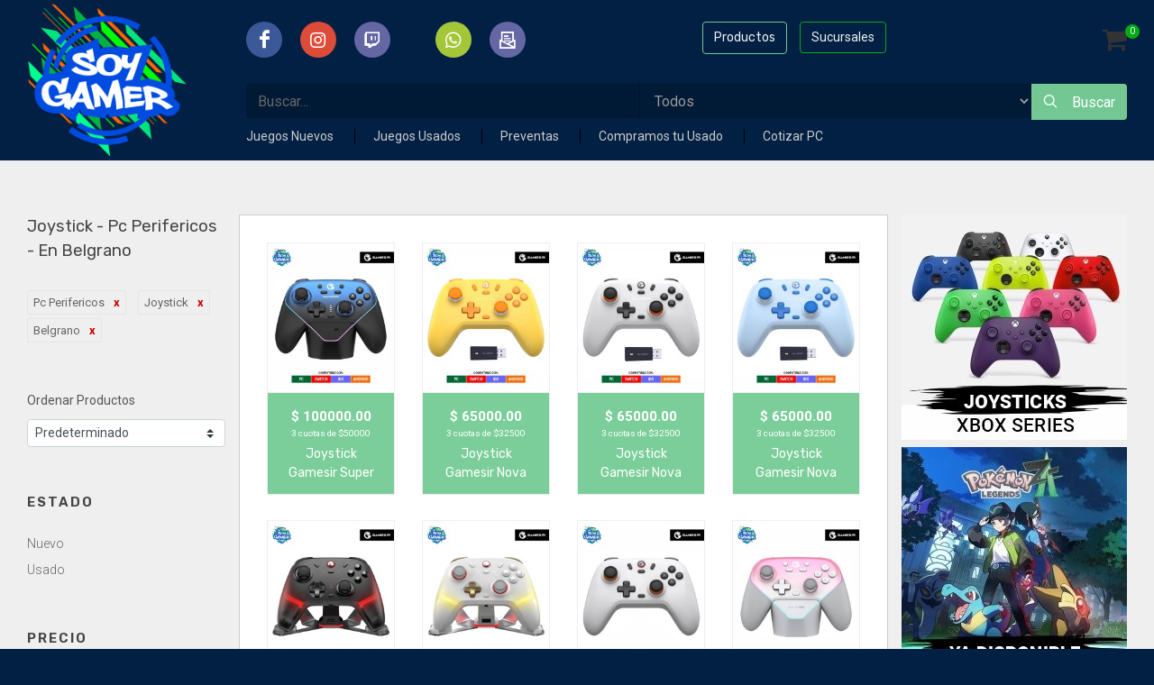

--- FILE ---
content_type: text/html
request_url: https://www.soygamerargentina.com/buscar/gaming/IDDE2_1_en-belgrano/joysticks_913.php
body_size: 102285
content:
<!DOCTYPE html>
<html dir="ltr" lang="en-US">

<head>
	<meta http-equiv="content-type" content="text/html; charset=utf-8" />
	<meta name="author" content="Pasaviga.com" />


	
    <link href="https://fonts.googleapis.com/css?family=Lora:400,400i|Roboto:300,400,500,700|Rubik:400,600" rel="stylesheet">
	<link rel="stylesheet" href="/assets/css/bootstrap.css" type="text/css" />
	<link rel="stylesheet" href="/style.css" type="text/css" />
	<link rel="stylesheet" href="/assets/css/dark.css" type="text/css" />
	<link rel="stylesheet" href="/assets/css/swiper.css" type="text/css" />

	<!-- eCommerce Demo Specific Stylesheet -->
	<link rel="stylesheet" href="/assets/ecommerce/ecommerce.css" type="text/css" />
    <link rel="stylesheet" href="/assets/home/fonts.css" type="text/css" />
	<!-- / -->

	<link rel="stylesheet" href="/assets/css/font-icons.css" type="text/css" />
	<link rel="stylesheet" href="/assets/css/animate.css" type="text/css" />
	<link rel="stylesheet" href="/assets/css/magnific-popup.css" type="text/css" />

	<link rel="stylesheet" href="/assets/css/responsive.css" type="text/css" />

	<meta name="viewport" content="width=device-width, initial-scale=1" />
	<!--[if lt IE 9]>
		<script src="//css3-mediaqueries-js.googlecode.com/svn/trunk/css3-mediaqueries.js"></script>
	<![endif]-->

	
	<link rel="stylesheet" href="/assets/css/colors.php" type="text/css" />

	<link  rel="stylesheet" type="text/css"  media="all" href="/juegos/contenidos.css" />

	<title>Joystick - Pc Perifericos - En Belgrano</title>
	<meta name="description" content=""/>


    <!-- Facebook Pixel Code -->
    <script>
    !function(f,b,e,v,n,t,s)
    {if(f.fbq)return;n=f.fbq=function(){n.callMethod?
    n.callMethod.apply(n,arguments):n.queue.push(arguments)};
    if(!f._fbq)f._fbq=n;n.push=n;n.loaded=!0;n.version='2.0';
    n.queue=[];t=b.createElement(e);t.async=!0;
    t.src=v;s=b.getElementsByTagName(e)[0];
    s.parentNode.insertBefore(t,s)}(window,document,'script',
    'https://connect.facebook.net/en_US/fbevents.js');
     fbq('init', '209534306058007'); 
    fbq('track', 'PageView');
    </script>
    <noscript>
     <img height="1" width="1" 
    src="https://www.facebook.com/tr?id=209534306058007&ev=PageView
    &noscript=1"/>
    </noscript>
    <!-- End Facebook Pixel Code -->        

    <script src="//code.jivosite.com/widget/33zw7XjxiQ" async></script>
</head>			

<body class="stretched no-transition ">


	<div id="side-panel">

	<div id="side-panel-trigger-close" class="side-panel-trigger"><a href="#"><i class="icon-line-cross"></i></a></div>

	<div class="side-panel-wrap">

		<div class="widget clearfix">

			<div class="feature-box fbox-small fbox-plain" >
				<div class="fbox-icon">
				<a href="#"><i class="icon-map-marker1"></i></a>
				</div>
				<h3>Belgrano</h3>
				<p>
					Av. Cabildo 2852<br>
					Horario de Atención: Lunes a Sabado de 10.00 hs a 20.00 hs
				</p>
				<p>
					<strong>Teléfono: </strong>(011) 4541 - 4807<br> 
					<strong>Whatsapp: </strong>(011) 2547 - 8410<br>
						<a href="mailto:belgrano@soygamerargentina.com">belgrano@soygamerargentina.com</a>
				</p>
			</div>
			
			<div class="feature-box fbox-small fbox-plain" >
				<div class="fbox-icon">
				<a href="#"><i class="icon-map-marker1"></i></a>
				</div>
				<h3>Caballito</h3>
				<p>
					Av. Acoyte 193<br>
					Horario de Atención: Lunes a Sabados de 10.00 hs a 20.00 hs.
				</p>
				<p>
					<strong>Teléfono: </strong>(011) 4839 - 1751<br> 
					<strong>Whatsapp: </strong>(011) 6954 - 8181<br>
						<a href="mailto:caballito@soygamerargentina.com">caballito@soygamerargentina.com</a>
				</p>
			</div>		



			<div class="feature-box fbox-small fbox-plain" >
				<div class="fbox-icon">
				<a href="#"><i class="icon-map-marker1"></i></a>
				</div>
				<h3>Berazategui</h3>
				<p>Calle 149 n° 1423.<br>
					Horario de Atención: Lunes a Sabado de 10 hs a 20 hs
				</p>
				<p>
					<strong>Teléfono: </strong>(011) 7726 1223<br> 
					<strong>Whatsapp: </strong>(011) 4067 6236<br>
						<a href="mailto:berazategui@soygamerargentina.com">berazategui@soygamerargentina.com</a>
				</p>
			</div>		
			
						

		</div>

	</div>

</div>	<!-- Document Wrapper
	============================================= -->
	<div id="wrapper" class="clearfix ">

		<!-- Header
============================================= -->
<style type="text/css">
	#header, #header-wrap, #logo img{
		height: auto;
	}
	#logo img{
		padding-top: 10px;
		padding-bottom: 10px;
	}
	#links-pages a, a.infoCarrito{
		color:#ccc;
	}
	span.separador{
		border-left: 1px solid #000;
		margin: 0 20px;

	}

</style>
<header id="header-sga" class="dark bg-color-fondo">

	<div class="container clearfix">

		<div class="row">
			<div class="col-5 col-md-2" id="logo-sga">
				<a href="/"><img src="/img/logo.png" alt=""></a>	
			</div>
			<div class="col-7 col-md-10" id="navigation">
	
				<nav class="row mt-4 mb-4" id="primary-menu">
					<div class="col-md-6 icons d-none d-md-inline">

						<div class="">
							<a href="https://www.facebook.com/SoyGamerArgentina/" class="social-icon si-light si-rounded si-colored si-facebook " >
							<i class="icon-facebook"></i>
							<i class="icon-facebook"></i>
							</a>
					
						</div>
						<a href="https://www.instagram.com/SoyGamerArgentina/" class="social-icon si-light si-rounded si-colored si-google">
						<i class="icon-instagram"></i>
						<i class="icon-instagram"></i>
						</a>	
						<a href="https://www.twitch.tv/SoyGamerArgentina" class="social-icon si-light si-rounded si-colored si-email3" style="margin-right: 50px;">
						<i class="icon-twitch"></i>
						<i class="icon-twitch"></i>
						</a>
						<div class="dropdown">

						  <a href="#" class="social-icon si-light si-rounded si-android si-colored dropdown-toggle" data-toggle="dropdown" aria-haspopup="true" aria-expanded="false"  id="dropdownMenuButton">
												<i class="icon-whatsapp"></i>
												<i class="icon-whatsapp"></i>
												</a>
						  <div class="dropdown-menu" aria-labelledby="dropdownMenuButton">

							<a class="dropdown-item" href="https://api.whatsapp.com/send?phone=5491125478410&text=Hola, estoy viendo la pagina web y queria consultarte">
								<i class="icon-whatsapp"></i> Belgrano
							</a>
							
							<a class="dropdown-item" href="https://api.whatsapp.com/send?phone=5491169548181&text=Hola, estoy viendo la pagina web y queria consultarte">
								<i class="icon-whatsapp"></i> Caballito
							</a>
							<a class="dropdown-item" href="https://api.whatsapp.com/send?phone=5491140676236&text=Hola, estoy viendo la pagina web y queria consultarte">
								<i class="icon-whatsapp"></i> Berazategui
							</a>	
							<div class="dropdown-divider"></div>
							<a class="dropdown-item" href="https://api.whatsapp.com/send?phone=5491125621442 &text=Hola, queria soporte técnico">
								<i class="icon-whatsapp"></i> Soporte Técnico
							</a>											  	
						    
						  </div>
						</div>
						<a href="/web/contacto.php" class="social-icon si-light si-rounded si-colored si-email3">
						<i class="icon-email"></i>
						<i class="icon-email"></i>
						</a>		
						<a hre class="social-icon si-light si-rounded si-colored si-podcast d-md-none side-panel-trigger">
						<i class="icon-map-marker"></i>
						<i class="icon-map-marker"></i>
						</a>			
						<a href="/carrito/carrito.php" class="social-icon si-light si-rounded si-colored si-ebay d-md-none">
						<i class="icon-shopping-cart"></i>
						<i class="icon-shopping-cart"></i>
						</a>							
										
						
					</div>


					<div class="col-md-6 buttons">
						<a class="btn btn-outline-primary  side-panel-trigger hide-mobile">Sucursales</a>

						<ul id="categories">
							<li><a  class="btn btn-outline-secondary"><div>Productos</div></a>
								<ul>
										                                    <li>
	                                        <a href="/buscar/sw2/">Nintendo Switch 2</a>
	                                        	     
	                                            <ul>
	                                            	                                                <li>
	                                                    <a href="/buscar/sw2/juegos_1146.php">Juegos</a>
	                                                    
	                                                </li>
	                                                	                                                <li>
	                                                    <a href="/buscar/sw2/consolas_1147.php">Consolas</a>
	                                                    
	                                                </li>
	                                                	                                                <li>
	                                                    <a href="/buscar/sw2/accesorios_1145.php">Accesorios</a>
	                                                    
	                                                </li>
	                                                	                                            </ul>

	                                            	                                    </li>
	                                    	                                    <li>
	                                        <a href="/buscar/nintendo-switch/">Nintendo Switch</a>
	                                        	     
	                                            <ul>
	                                            	                                                <li>
	                                                    <a href="/buscar/nintendo-switch/juegos_1146.php">Juegos</a>
	                                                    
	                                                </li>
	                                                	                                                <li>
	                                                    <a href="/buscar/nintendo-switch/consolas_1147.php">Consolas</a>
	                                                    
	                                                </li>
	                                                	                                                <li>
	                                                    <a href="/buscar/nintendo-switch/accesorios_1145.php">Accesorios</a>
	                                                    
	                                                </li>
	                                                	                                                <li>
	                                                    <a href="/buscar/nintendo-switch/joy-con-_2423.php">Joy Con </a>
	                                                    
	                                                </li>
	                                                	                                                <li>
	                                                    <a href="/buscar/nintendo-switch/joystick-pro-controller_2631.php">Joystick Pro Controller</a>
	                                                    
	                                                </li>
	                                                	                                                <li>
	                                                    <a href="/buscar/nintendo-switch/fundas-nintendo-_2635.php">Fundas Nintendo </a>
	                                                    
	                                                </li>
	                                                	                                            </ul>

	                                            	                                    </li>
	                                    	                                    <li>
	                                        <a href="/buscar/playstation-5/">Playstation 5</a>
	                                        	     
	                                            <ul>
	                                            	                                                <li>
	                                                    <a href="/buscar/playstation-5/juegos_1146.php">Juegos</a>
	                                                    
	                                                </li>
	                                                	                                                <li>
	                                                    <a href="/buscar/playstation-5/consolas_1147.php">Consolas</a>
	                                                    
	                                                </li>
	                                                	                                                <li>
	                                                    <a href="/buscar/playstation-5/accesorios_1145.php">Accesorios</a>
	                                                    
	                                                </li>
	                                                	                                                <li>
	                                                    <a href="/buscar/playstation-5/joystick-dualsense_2536.php">Joystick Dualsense</a>
	                                                    
	                                                </li>
	                                                	                                            </ul>

	                                            	                                    </li>
	                                    	                                    <li>
	                                        <a href="/buscar/playstation/">Playstation 4</a>
	                                        	     
	                                            <ul>
	                                            	                                                <li>
	                                                    <a href="/buscar/playstation/juegos_1146.php">Juegos</a>
	                                                    
	                                                </li>
	                                                	                                                <li>
	                                                    <a href="/buscar/playstation/consolas_1147.php">Consolas</a>
	                                                    
	                                                </li>
	                                                	                                                <li>
	                                                    <a href="/buscar/playstation/joystick-original_2641.php">Joystick Original</a>
	                                                    
	                                                </li>
	                                                	                                                <li>
	                                                    <a href="/buscar/playstation/joystick-compatible_2520.php">Joystick Compatible</a>
	                                                    
	                                                </li>
	                                                	                                                <li>
	                                                    <a href="/buscar/playstation/accesorios_1145.php">Accesorios</a>
	                                                    
	                                                </li>
	                                                	                                            </ul>

	                                            	                                    </li>
	                                    	                                    <li>
	                                        <a href="/buscar/consolausada/">Consolas / Joysticks Usados</a>
	                                        	     
	                                            <ul>
	                                            	                                                <li>
	                                                    <a href="/buscar/consolausada/consolas-usadas_2590.php">Consolas Usadas</a>
	                                                    
	                                                </li>
	                                                	                                                <li>
	                                                    <a href="/buscar/consolausada/accesorios-usados_2582.php">Accesorios Usados</a>
	                                                    
	                                                </li>
	                                                	                                            </ul>

	                                            	                                    </li>
	                                    	                                    <li>
	                                        <a href="/buscar/IDDE0_1_usados/"> Juegos Usados </a>
	                                        	     
	                                            <ul>
	                                            	                                                <li>
	                                                    <a href="/buscar/IDDE0_1_usados/IDDE2_1_en-belgrano/">En Belgrano</a>
	                                                    
	                                                </li>
	                                                	                                                <li>
	                                                    <a href="/buscar/IDDE0_1_usados/IDDE3_1_en-berazategui/">En Berazategui</a>
	                                                    
	                                                </li>
	                                                	                                                <li>
	                                                    <a href="/buscar/IDDE0_1_usados/IDDE1_1_en-caballito/">En Caballito</a>
	                                                    
	                                                </li>
	                                                	                                            </ul>

	                                            	                                    </li>
	                                    	                                    <li>
	                                        <a href="/buscar/membresias/">Membresias</a>
	                                        	     
	                                            <ul>
	                                            	                                                <li>
	                                                    <a href="/buscar/membresias/psn-playstation_2506.php">Psn Playstation</a>
	                                                    
	                                                </li>
	                                                	                                                <li>
	                                                    <a href="/buscar/membresias/game-pass-xbox_2646.php">Game Pass Xbox</a>
	                                                    
	                                                </li>
	                                                	                                                <li>
	                                                    <a href="/buscar/membresias/steam_2687.php">Steam</a>
	                                                    
	                                                </li>
	                                                	                                            </ul>

	                                            	                                    </li>
	                                    	                                    <li>
	                                        <a href="https://soygamerdigital.com/web/">Digitales</a>
	                                        	     
	                                            <ul>
	                                            	                                                <li>
	                                                    <a href="https://soygamerdigital.com/ps4/">Playstation 4</a>
	                                                    
	                                                </li>
	                                                	                                                <li>
	                                                    <a href="https://soygamerdigital.com/ps5/">Playstation 5</a>
	                                                    
	                                                </li>
	                                                	                                                <li>
	                                                    <a href="https://soygamerdigital.com/ps3/">Playstation 3</a>
	                                                    
	                                                </li>
	                                                	                                                <li>
	                                                    <a href="https://soygamerdigital.com/preventas/">Preventas</a>
	                                                    
	                                                </li>
	                                                	                                                <li>
	                                                    <a href="https://soygamerdigital.com/membresias/">Membresias</a>
	                                                    
	                                                </li>
	                                                	                                            </ul>

	                                            	                                    </li>
	                                    	                                    <li>
	                                        <a href="/buscar/xbox-series/">Xbox </a>
	                                        	     
	                                            <ul>
	                                            	                                                <li>
	                                                    <a href="/buscar/xbox-series/consolas_1147.php">Consolas</a>
	                                                    
	                                                </li>
	                                                	                                                <li>
	                                                    <a href="/buscar/xbox-series/joysticks_913.php">Joysticks</a>
	                                                    
	                                                </li>
	                                                	                                            </ul>

	                                            	                                    </li>
	                                    	                                    <li>
	                                        <a href="/buscar/retro/">Retro</a>
	                                        	                                    </li>
	                                    	                                    <li>
	                                        <a href="/buscar/playstation-3_2636.php">Playstation 3</a>
	                                        	                                    </li>
	                                    	                                    <li>
	                                        <a href="/buscar/vr/">VR / Realidad Virtual</a>
	                                        	                                    </li>
	                                    	                                    <li>
	                                        <a href="/buscar/tablet/">Celular / Tablet </a>
	                                        	                                    </li>
	                                    	                                    <li>
	                                        <a href="/buscar/headset-_940.php">Headset </a>
	                                        	                                    </li>
	                                    	                                    <li>
	                                        <a href="/buscar/auricular-in-ear_2633.php">Auricular In Ear</a>
	                                        	                                    </li>
	                                    	                                    <li>
	                                        <a href="/buscar/parlante--sonido_2601.php">Parlante / Sonido</a>
	                                        	                                    </li>
	                                    	                                    <li>
	                                        <a href="/buscar/gaming/">PC  Perifericos</a>
	                                        	     
	                                            <ul>
	                                            	                                                <li>
	                                                    <a href="/buscar/gaming/teclado_2331.php">Teclado</a>
	                                                    
	                                                </li>
	                                                	                                                <li>
	                                                    <a href="/buscar/gaming/combo-gaming_1192.php">Combo Gaming</a>
	                                                    
	                                                </li>
	                                                	                                                <li>
	                                                    <a href="/buscar/gaming/mouse_1185.php">Mouse</a>
	                                                    
	                                                </li>
	                                                	                                                <li>
	                                                    <a href="/buscar/gaming/camaras_905.php">Camaras</a>
	                                                    
	                                                </li>
	                                                	                                                <li>
	                                                    <a href="/buscar/gaming/microfono_2424.php">Microfono</a>
	                                                    
	                                                </li>
	                                                	                                                <li>
	                                                    <a href="/buscar/gaming/mouse-pad_2400.php">Mouse Pad</a>
	                                                    
	                                                </li>
	                                                	                                                <li>
	                                                    <a href="/buscar/gaming/joystick-pc-varios_913.php">Joystick PC/ Varios</a>
	                                                    
	                                                </li>
	                                                	                                                <li>
	                                                    <a href="/buscar/gaming/monitor_2729.php">Monitor</a>
	                                                    
	                                                </li>
	                                                	                                            </ul>

	                                            	                                    </li>
	                                    	                                    <li>
	                                        <a href="/buscar/pcarmada/">Pc Pre-Armadas</a>
	                                        	                                    </li>
	                                    	                                    <li>
	                                        <a href="/buscar/pc-componentes/">Pc Componentes</a>
	                                        	     
	                                            <ul>
	                                            	                                                <li>
	                                                    <a href="/buscar/pc-componentes/">Fuentes </a>
	                                                    
	                                                </li>
	                                                	                                                <li>
	                                                    <a href="/buscar/pc-componentes/">Discos SSD </a>
	                                                    
	                                                </li>
	                                                	                                                <li>
	                                                    <a href="/buscar/pc-componentes/pasta-termica_2565.php">Pasta Termica</a>
	                                                    
	                                                </li>
	                                                	                                                <li>
	                                                    <a href="/buscar/pc-componentes/">Memoria Ram</a>
	                                                    
	                                                </li>
	                                                	                                                <li>
	                                                    <a href="/buscar/pc-componentes/">Gabinete</a>
	                                                    
	                                                </li>
	                                                	                                                <li>
	                                                    <a href="/buscar/pc-componentes/cooler_2697.php">Cooler</a>
	                                                    
	                                                </li>
	                                                	                                                <li>
	                                                    <a href="/buscar/pc-componentes/procesador_2733.php">Procesador</a>
	                                                    
	                                                </li>
	                                                	                                                <li>
	                                                    <a href="/buscar/pc-componentes/motherboard_2732.php">MotherBoard</a>
	                                                    
	                                                </li>
	                                                	                                            </ul>

	                                            	                                    </li>
	                                    	                                    <li>
	                                        <a href="/buscar/almacenamiento_2632.php">Almacenamiento</a>
	                                        	                                    </li>
	                                    	                                    <li>
	                                        <a href="/buscar/sillas-gamer_2630.php">Sillas Gamer</a>
	                                        	                                    </li>
	                                    	                                    <li>
	                                        <a href="/buscar/tecnologia-/">Tecno Varios</a>
	                                        	     
	                                            <ul>
	                                            	                                                <li>
	                                                    <a href="/buscar/tecnologia-/alexa_2616.php">Alexa</a>
	                                                    
	                                                </li>
	                                                	                                                <li>
	                                                    <a href="/buscar/tecnologia-/chromecast_2638.php">Chromecast</a>
	                                                    
	                                                </li>
	                                                	                                                <li>
	                                                    <a href="/buscar/tecnologia-/hub_2537.php">Hub</a>
	                                                    
	                                                </li>
	                                                	                                                <li>
	                                                    <a href="/buscar/tecnologia-/receptor_2639.php">Receptor</a>
	                                                    
	                                                </li>
	                                                	                                                <li>
	                                                    <a href="/buscar/tecnologia-/cargadores_2606.php">Cargadores</a>
	                                                    
	                                                </li>
	                                                	                                                <li>
	                                                    <a href="/buscar/tecnologia-/conectividad_2694.php">Conectividad</a>
	                                                    
	                                                </li>
	                                                	                                                <li>
	                                                    <a href="/buscar/tecnologia-/estabilizador_2696.php">Estabilizador</a>
	                                                    
	                                                </li>
	                                                	                                                <li>
	                                                    <a href="/buscar/tecnologia-/">Kindle</a>
	                                                    
	                                                </li>
	                                                	                                                <li>
	                                                    <a href="/buscar/tecnologia-/contadora-de-billetes_2740.php">Contadora de Billetes</a>
	                                                    
	                                                </li>
	                                                	                                            </ul>

	                                            	                                    </li>
	                                    	                                    <li>
	                                        <a href="/buscar/cables_1242.php">Cables</a>
	                                        	                                    </li>
	                                    	                                    <li>
	                                        <a href="/buscar/iluminacion_1253.php">Iluminacion</a>
	                                        	                                    </li>
	                                    	                                    <li>
	                                        <a href="/buscar/indumentaria/">Indumentaria</a>
	                                        	     
	                                            <ul>
	                                            	                                                <li>
	                                                    <a href="/buscar/indumentaria/cartuchera-playstation_2408.php">Cartuchera Playstation</a>
	                                                    
	                                                </li>
	                                                	                                                <li>
	                                                    <a href="/buscar/indumentaria/remeras-_2485.php">Remeras </a>
	                                                    
	                                                </li>
	                                                	                                                <li>
	                                                    <a href="/buscar/indumentaria/mochilas-_2409.php">Mochilas </a>
	                                                    
	                                                </li>
	                                                	                                                <li>
	                                                    <a href="/buscar/indumentaria/gorra-_2591.php">Gorra </a>
	                                                    
	                                                </li>
	                                                	                                                <li>
	                                                    <a href="/buscar/indumentaria/rionera_2613.php">Riñonera</a>
	                                                    
	                                                </li>
	                                                	                                            </ul>

	                                            	                                    </li>
	                                    								</ul>
							</li>
						</ul>


						<div id="top-cart" class="hide-mobile">
							<a href="#" class="infoCarrito" id="top-cart-trigger2"><i class="icon-shopping-cart"></i><span class="cntItemsCart">0</span></a>
							<div class="top-cart-content">
								<div class="top-cart-title">
									<h4>Mi Carrito</h4>
								</div>
								<div class="top-cart-items">
									
								</div>
								<div class="top-cart-action clearfix">
									<span class="fleft top-checkout-price t600 font-secondary" style="color: #333;">$0</span>
									<a href='/carrito/carrito.php' class="button button-dark button-circle button-small nomargin fright">Ver Pedido</a>
								</div>								
								                           
							</div>
						</div><!-- #top-cart end -->						
					</div>
	
				</nav>

				<div class="d-none d-md-block">
					<form action="/buscar/" method="get" class="mb-2" id="buscador">

	<div class="input-group">
		<input type="text" class="form-control" id="search" name="b" placeholder="Buscar..." value="">

							  
		<select class="form-control" name="idTag">
			
			<option value='0'>Todos</option><option  value='2514'> Aventura</option><option  value='2143'> Hack And Slash</option><option  value='1401'>Accesorios</option><option  value='921'>Accion</option><option  value='2192'>Accion   Aventura</option><option  value='2176'>Accion   Tactica </option><option  value='1952'>Accion/aventura</option><option  value='2035'>Accionaventura</option><option  value='2636'>Accps3</option><option  value='2730'>Alcohol Isopropilico</option><option  value='2616'>Alexa</option><option  value='2632'>Almacenamiento</option><option  value='2520'>Alternativo</option><option  value='2068'>Anime </option><option  value='2027'>Arcade</option><option  value='2633'>Auricular</option><option  value='1753'>Autos</option><option  value='916'>Aventura</option><option  value='2237'>Bateria</option><option  value='1242'>Cable</option><option  value='2394'>Camara</option><option  value='905'>Camaras</option><option  value='2606'>Cargador</option><option  value='920'>Carreras</option><option  value='2408'>Cartucheras</option><option  value='2607'>Celular</option><option  value='2638'>Chromecast</option><option  value='1921'>Ciencia Ficcion</option><option  value='2308'>Combate </option><option  value='1899'>Combate Por Turnos</option><option  value='1192'>Combo</option><option  value='1896'>Conducci?n </option><option  value='2694'>Conectividad</option><option  value='2697'>Cooler</option><option  value='914'>Deportes</option><option  value='167'>Destacado</option><option  value='2100'>Dinosaurios</option><option  value='2490'>Disparos</option><option  value='2536'>Dualsense</option><option  value='254'>Escritorio</option><option  value='2696'>Estabilizador</option><option  value='925'>Estrategia</option><option  value='2564'>Family</option><option  value='1898'>Fantasia</option><option  value='2235'>Formula 1 </option><option  value='2106'>Funda</option><option  value='2635'>Fundanintendo</option><option  value='1191'>Futbol</option><option  value='2646'>Gamepass</option><option  value='2426'>Gamer</option><option  value='2550'>Gaming</option><option  value='940'>Headset</option><option  value='2537'>Hub</option><option  value='1253'>Iluminacion</option><option  value='924'>Infantiles</option><option  value='2422'>Joy Con</option><option  value='2423'>Joycon</option><option  value='2641'>Joyoriginal</option><option  value='2640'>Joypc</option><option  value='913'>Joystick</option><option  value='2604'>Lampara</option><option  value='2082'>Lego</option><option  value='2418'>Luces</option><option  value='1623'>Lucha</option><option  value='2417'>Mecanico</option><option  value='2424'>Microfonos</option><option  value='2409'>Mochilas</option><option  value='1185'>Mouse</option><option  value='2400'>MousePad</option><option  value='1734'>Nintendo Switch</option><option  value='2601'>Parlante</option><option  value='2565'>Pasta Termica</option><option  value='1137'>PC</option><option  value='2558'>Pc Gamer</option><option  value='918'>Pelea</option><option  value='2739'>Pilas</option><option  value='1883'>Plataforma</option><option  value='815'>Playstation 4</option><option  value='2479'>Playstation 5</option><option  value='1996'>Primera Persona </option><option  value='2631'>Procontroller</option><option  value='2081'>Ps4</option><option  value='2411'>PS5</option><option  value='2506'>PSN Card</option><option  value='2090'>Rally</option><option  value='1735'>Realidad Virtual</option><option  value='2485'>Remera</option><option  value='2579'>Retro</option><option  value='2515'>RGB</option><option  value='1919'>Rol</option><option  value='2624'>Rompecabezas</option><option  value='821'>RPG</option><option  value='2576'>Sega</option><option  value='820'>Shooter</option><option  value='2630'>Silla Gamer</option><option  value='1742'>Skin</option><option  value='2685'>Soporte</option><option  value='2687'>Steam</option><option  value='1895'>Superheroes</option><option  value='1583'>Supervivencia</option><option  value='2060'>Survival Horror </option><option  value='2735'>Switch2</option><option  value='2331'>Teclado</option><option  value='608'>Terror</option><option  value='926'>Terror / Suspenso</option><option  value='2590'>Usadacon</option><option  value='1330'>Usado</option><option  value='2582'>Usadojoy</option><option  value='2108'>Vidrio Templado </option><option  value='1761'>Volante</option><option  value='2711'>Voucher</option><option  value='2618'>Vr</option><option  value='2698'>VSG</option><option  value='818'>Xbox 360</option><option  value='817'>Xbox One</option><option  value='2401'>Xbox Series</option>
		</select>
			  
		<div class="input-group-append">
			<button class="btn btn-secondary" type="submit" id="button-addon2"><i class="icon-line-search"></i><span>Buscar</span></button>
		</div>				  
	</div>

</form>				</div>	

				<div id="links-pages" class="pb-3 d-none d-md-block">
					<a href="/buscar/IDDE0_0_nuevos/">
						Juegos Nuevos
					</a>
					<span class="separador"></span>
					<a href="/buscar/IDDE0_1_usados/">
						Juegos Usados
					</a>
					<span class="separador"></span>
					<a href="/tag/preventa_1144.php">
						Preventas
					</a>
					<span class="separador"></span>
					<a href="/web/compramos-tu-usado.php">
						Compramos tu Usado
					</a>
					<span class="separador"></span>
					<a href="/web/cotizar-armado-pc.php">Cotizar PC</a>
				</div>
				



	
			</div>
			<div class="col-12 d-md-none">
				<form action="/buscar/" method="get" class="mb-2" id="buscador">

	<div class="input-group">
		<input type="text" class="form-control" id="search" name="b" placeholder="Buscar..." value="">

							  
		<select class="form-control" name="idTag">
			
			<option value='0'>Todos</option><option  value='2514'> Aventura</option><option  value='2143'> Hack And Slash</option><option  value='1401'>Accesorios</option><option  value='921'>Accion</option><option  value='2192'>Accion   Aventura</option><option  value='2176'>Accion   Tactica </option><option  value='1952'>Accion/aventura</option><option  value='2035'>Accionaventura</option><option  value='2636'>Accps3</option><option  value='2730'>Alcohol Isopropilico</option><option  value='2616'>Alexa</option><option  value='2632'>Almacenamiento</option><option  value='2520'>Alternativo</option><option  value='2068'>Anime </option><option  value='2027'>Arcade</option><option  value='2633'>Auricular</option><option  value='1753'>Autos</option><option  value='916'>Aventura</option><option  value='2237'>Bateria</option><option  value='1242'>Cable</option><option  value='2394'>Camara</option><option  value='905'>Camaras</option><option  value='2606'>Cargador</option><option  value='920'>Carreras</option><option  value='2408'>Cartucheras</option><option  value='2607'>Celular</option><option  value='2638'>Chromecast</option><option  value='1921'>Ciencia Ficcion</option><option  value='2308'>Combate </option><option  value='1899'>Combate Por Turnos</option><option  value='1192'>Combo</option><option  value='1896'>Conducci?n </option><option  value='2694'>Conectividad</option><option  value='2697'>Cooler</option><option  value='914'>Deportes</option><option  value='167'>Destacado</option><option  value='2100'>Dinosaurios</option><option  value='2490'>Disparos</option><option  value='2536'>Dualsense</option><option  value='254'>Escritorio</option><option  value='2696'>Estabilizador</option><option  value='925'>Estrategia</option><option  value='2564'>Family</option><option  value='1898'>Fantasia</option><option  value='2235'>Formula 1 </option><option  value='2106'>Funda</option><option  value='2635'>Fundanintendo</option><option  value='1191'>Futbol</option><option  value='2646'>Gamepass</option><option  value='2426'>Gamer</option><option  value='2550'>Gaming</option><option  value='940'>Headset</option><option  value='2537'>Hub</option><option  value='1253'>Iluminacion</option><option  value='924'>Infantiles</option><option  value='2422'>Joy Con</option><option  value='2423'>Joycon</option><option  value='2641'>Joyoriginal</option><option  value='2640'>Joypc</option><option  value='913'>Joystick</option><option  value='2604'>Lampara</option><option  value='2082'>Lego</option><option  value='2418'>Luces</option><option  value='1623'>Lucha</option><option  value='2417'>Mecanico</option><option  value='2424'>Microfonos</option><option  value='2409'>Mochilas</option><option  value='1185'>Mouse</option><option  value='2400'>MousePad</option><option  value='1734'>Nintendo Switch</option><option  value='2601'>Parlante</option><option  value='2565'>Pasta Termica</option><option  value='1137'>PC</option><option  value='2558'>Pc Gamer</option><option  value='918'>Pelea</option><option  value='2739'>Pilas</option><option  value='1883'>Plataforma</option><option  value='815'>Playstation 4</option><option  value='2479'>Playstation 5</option><option  value='1996'>Primera Persona </option><option  value='2631'>Procontroller</option><option  value='2081'>Ps4</option><option  value='2411'>PS5</option><option  value='2506'>PSN Card</option><option  value='2090'>Rally</option><option  value='1735'>Realidad Virtual</option><option  value='2485'>Remera</option><option  value='2579'>Retro</option><option  value='2515'>RGB</option><option  value='1919'>Rol</option><option  value='2624'>Rompecabezas</option><option  value='821'>RPG</option><option  value='2576'>Sega</option><option  value='820'>Shooter</option><option  value='2630'>Silla Gamer</option><option  value='1742'>Skin</option><option  value='2685'>Soporte</option><option  value='2687'>Steam</option><option  value='1895'>Superheroes</option><option  value='1583'>Supervivencia</option><option  value='2060'>Survival Horror </option><option  value='2735'>Switch2</option><option  value='2331'>Teclado</option><option  value='608'>Terror</option><option  value='926'>Terror / Suspenso</option><option  value='2590'>Usadacon</option><option  value='1330'>Usado</option><option  value='2582'>Usadojoy</option><option  value='2108'>Vidrio Templado </option><option  value='1761'>Volante</option><option  value='2711'>Voucher</option><option  value='2618'>Vr</option><option  value='2698'>VSG</option><option  value='818'>Xbox 360</option><option  value='817'>Xbox One</option><option  value='2401'>Xbox Series</option>
		</select>
			  
		<div class="input-group-append">
			<button class="btn btn-secondary" type="submit" id="button-addon2"><i class="icon-line-search"></i><span>Buscar</span></button>
		</div>				  
	</div>

</form>			</div>				
		</div>

	</div>

</header><!-- #header end -->	



<section id="content" class="page-juegos">

	<div class="content-wrap nopaddingbottom">

		<div class="container clearfix">

<div class="row" id="content-row">                	
<div class="col col-12" id="aside_filtros">


<h1>Joystick - Pc Perifericos - En Belgrano<a title='Filtrar' href='#' id='filter-mobile' class='d-block d-sm-none'><i class='icon-filter'></i></a></h1>
    <div class="block-content d-none d-sm-block">
        
                <div id="applied_filters" class="tagcloud mb-5">
            
            <a href='/buscar/IDDE2_1_en-belgrano/joysticks_913.php'>Pc Perifericos</a><a href='/buscar/gaming/IDDE2_1_en-belgrano/'>Joystick</a><a href='/buscar/gaming/joysticks_913.php'>Belgrano</a>            </ul>
            <div class="clear"></div>
        </div>
        

        <div id="narrow-by-list mt-2">
            <form id="order-products" method="get" action="?">
            <p class="mb-2 ">Ordenar Productos</p>
            <p>
            <select class="custom-select custom-select-sm" name="order">
                <option value="">Predeterminado</option>
                <option  value="titulo">Nombre (A-Z)</option>
                <option  value="fecha_desc">Mas Recientes</option>
                <option  value="precio_asc">Menor Precio</option>
                <option  value="precio_desc">Mayor Precio</option>
                <!--<option  value="orden">Relevantes</option>-->
            </select>
            </p>
            </form>
                          
            <div class="widget widget_links clearfix">
                <h4>Estado</h4>
                
                    <ul>
                        <li><a href='/buscar/gaming/IDDE0_0_nuevos/IDDE2_1_en-belgrano/joysticks_913.php'>Nuevo</a></li><li><a href='/buscar/gaming/IDDE0_1_usados/IDDE2_1_en-belgrano/joysticks_913.php'>Usado</a></li>                    </ul>
                
            </div>
                                         
            <div class="widget widget_links clearfix">
                <h4>Precio</h4>
                
                <form id="filterPrecio" method="post" action="/buscar/gaming/IDDE2_1_en-belgrano/joysticks_913.php" class="row">
                    <div class="col-4" style="padding-right: 0;">
                        <input type="text" name="first_price" class="form-control form-control-sm" value="" placeholder="Min.">
                    </div>
                    <div class="col-4" style="padding-right: 0;">
                        <input type="text" name="last_price" class="form-control form-control-sm" value="" placeholder="Max.">
                    </div>
                    <div class="col-3">
                        <button id="search_price" name="search_price" type="submit" class="btn btn-sm btn-info bg-color-1 border-color-1">></button>
                    </div>

                
                </form>

                
            </div>
            
        </div>
    </div>
</div><!-- /sort -->
			<div class="col" id="content-center-row">
			
					<div class='row listado-contenidos' id='listado-contenidos'><div class="product listado clearfix col-md-3 col-6">
    <div class="product-image">
        <a href="/gaming/joystick-gamesir-super-nova-multiplataforma-inalambrico-cbase-carga-azul/"><img class='lazyload' alt='Joystick Gamesir Super Nova Multiplataforma Inalambrico c/base carga Azul' title='Joystick Gamesir Super Nova Multiplataforma Inalambrico c/base carga Azul' src='/img/loading.jpg' data-src='/img/67bd8009be4a06e2a142be95cd0259ae/221/260/1/joystick-gamesir-super-nova-multiplataforma-inalambrico-cbase-carga-azul.jpg'></a>  
             
             
        <div class="product-overlay">
            <a href="/carrito/carrito.php" onclick="return addCart(64506)"                
               class="add-to-cart" ><i class="icon-shopping-cart"></i><span> Agregar</span></a>

            <form class="col-md-12 efectivo-price mb-0 agregarAlCarrito" action="/carrito/carrito.php" id="add-to-cart-product-64506" style="display: none;">
                    <input type="hidden" name="id_producto" value="64506">
                    <input type="hidden" name="cantidad" value="1">                     
            </form>                
            <a href="/gaming/joystick-gamesir-super-nova-multiplataforma-inalambrico-cbase-carga-azul/" class="item-quick-view" data-lightbox="ajax"><i class="icon-zoom-in2"></i><span> Ver Más</span></a>
        </div>
    </div>
    <a class="product-desc bg-color-2" href="/gaming/joystick-gamesir-super-nova-multiplataforma-inalambrico-cbase-carga-azul/">
                <div class="product-price text-center"><ins>$ 100000.00</ins></div>
            <div class="product-price-cuotas">3 cuotas de $50000</div>    
                
        <div class="product-title"><h3>Joystick Gamesir Super Nova Multiplataforma Inalambrico c/base carga Azul</h3></div>



    </a>
            
</div>

<div class="product listado clearfix col-md-3 col-6">
    <div class="product-image">
        <a href="/gaming/joystick-gamesir-nova-lite-multiplataforma-amarillo/"><img class='lazyload' alt='Joystick Gamesir Nova Lite Multiplataforma Amarillo' title='Joystick Gamesir Nova Lite Multiplataforma Amarillo' src='/img/loading.jpg' data-src='/img/467c89d5b3e204eebe33ddbc54d905b1/221/260/1/joystick-gamesir-nova-lite-multiplataforma-amarillo.jpg'></a>  
             
             
        <div class="product-overlay">
            <a href="/carrito/carrito.php" onclick="return addCart(64413)"                
               class="add-to-cart" ><i class="icon-shopping-cart"></i><span> Agregar</span></a>

            <form class="col-md-12 efectivo-price mb-0 agregarAlCarrito" action="/carrito/carrito.php" id="add-to-cart-product-64413" style="display: none;">
                    <input type="hidden" name="id_producto" value="64413">
                    <input type="hidden" name="cantidad" value="1">                     
            </form>                
            <a href="/gaming/joystick-gamesir-nova-lite-multiplataforma-amarillo/" class="item-quick-view" data-lightbox="ajax"><i class="icon-zoom-in2"></i><span> Ver Más</span></a>
        </div>
    </div>
    <a class="product-desc bg-color-2" href="/gaming/joystick-gamesir-nova-lite-multiplataforma-amarillo/">
                <div class="product-price text-center"><ins>$ 65000.00</ins></div>
            <div class="product-price-cuotas">3 cuotas de $32500</div>    
                
        <div class="product-title"><h3>Joystick Gamesir Nova Lite Multiplataforma Amarillo</h3></div>



    </a>
            
</div>

<div class="product listado clearfix col-md-3 col-6">
    <div class="product-image">
        <a href="/gaming/joystick-gamesir-nova-lite-multiplataforma-blanco/"><img class='lazyload' alt='Joystick Gamesir Nova Lite Multiplataforma Blanco' title='Joystick Gamesir Nova Lite Multiplataforma Blanco' src='/img/loading.jpg' data-src='/img/a1b49bb709d61edf34f2267f79664e9f/221/260/1/joystick-gamesir-nova-lite-multiplataforma-blanco.jpg'></a>  
             
             
        <div class="product-overlay">
            <a href="/carrito/carrito.php" onclick="return addCart(64412)"                
               class="add-to-cart" ><i class="icon-shopping-cart"></i><span> Agregar</span></a>

            <form class="col-md-12 efectivo-price mb-0 agregarAlCarrito" action="/carrito/carrito.php" id="add-to-cart-product-64412" style="display: none;">
                    <input type="hidden" name="id_producto" value="64412">
                    <input type="hidden" name="cantidad" value="1">                     
            </form>                
            <a href="/gaming/joystick-gamesir-nova-lite-multiplataforma-blanco/" class="item-quick-view" data-lightbox="ajax"><i class="icon-zoom-in2"></i><span> Ver Más</span></a>
        </div>
    </div>
    <a class="product-desc bg-color-2" href="/gaming/joystick-gamesir-nova-lite-multiplataforma-blanco/">
                <div class="product-price text-center"><ins>$ 65000.00</ins></div>
            <div class="product-price-cuotas">3 cuotas de $32500</div>    
                
        <div class="product-title"><h3>Joystick Gamesir Nova Lite Multiplataforma Blanco</h3></div>



    </a>
            
</div>

<div class="product listado clearfix col-md-3 col-6">
    <div class="product-image">
        <a href="/gaming/joystick-gamesir-nova-multiplataforma-blanco/"><img class='lazyload' alt='Joystick Gamesir Nova Lite Multiplataforma Azul' title='Joystick Gamesir Nova Lite Multiplataforma Azul' src='/img/loading.jpg' data-src='/img/e4ab2a522e901766a70ab99750fba3df/221/260/1/joystick-gamesir-nova-lite-multiplataforma-azul.jpg'></a>  
             
             
        <div class="product-overlay">
            <a href="/carrito/carrito.php" onclick="return addCart(64311)"                
               class="add-to-cart" ><i class="icon-shopping-cart"></i><span> Agregar</span></a>

            <form class="col-md-12 efectivo-price mb-0 agregarAlCarrito" action="/carrito/carrito.php" id="add-to-cart-product-64311" style="display: none;">
                    <input type="hidden" name="id_producto" value="64311">
                    <input type="hidden" name="cantidad" value="1">                     
            </form>                
            <a href="/gaming/joystick-gamesir-nova-multiplataforma-blanco/" class="item-quick-view" data-lightbox="ajax"><i class="icon-zoom-in2"></i><span> Ver Más</span></a>
        </div>
    </div>
    <a class="product-desc bg-color-2" href="/gaming/joystick-gamesir-nova-multiplataforma-blanco/">
                <div class="product-price text-center"><ins>$ 65000.00</ins></div>
            <div class="product-price-cuotas">3 cuotas de $32500</div>    
                
        <div class="product-title"><h3>Joystick Gamesir Nova Lite Multiplataforma Azul</h3></div>



    </a>
            
</div>

<div class="product listado clearfix col-md-3 col-6">
    <div class="product-image">
        <a href="/gaming/joystick-gamesir-cyclone-2-cbase-multiplataforma-negro/"><img class='lazyload' alt='Joystick Gamesir Cyclone 2 c/base Multiplataforma Negro' title='Joystick Gamesir Cyclone 2 c/base Multiplataforma Negro' src='/img/loading.jpg' data-src='/img/6cc47869848a6355889481c0ec34408c/221/260/1/joystick-gamesir-cyclone-2-cbase-multiplataforma-negro.jpg'></a>  
             
             
        <div class="product-overlay">
            <a href="/carrito/carrito.php" onclick="return addCart(64256)"                
               class="add-to-cart" ><i class="icon-shopping-cart"></i><span> Agregar</span></a>

            <form class="col-md-12 efectivo-price mb-0 agregarAlCarrito" action="/carrito/carrito.php" id="add-to-cart-product-64256" style="display: none;">
                    <input type="hidden" name="id_producto" value="64256">
                    <input type="hidden" name="cantidad" value="1">                     
            </form>                
            <a href="/gaming/joystick-gamesir-cyclone-2-cbase-multiplataforma-negro/" class="item-quick-view" data-lightbox="ajax"><i class="icon-zoom-in2"></i><span> Ver Más</span></a>
        </div>
    </div>
    <a class="product-desc bg-color-2" href="/gaming/joystick-gamesir-cyclone-2-cbase-multiplataforma-negro/">
                <div class="product-price text-center"><ins>$ 100000.00</ins></div>
            <div class="product-price-cuotas">3 cuotas de $50000</div>    
                
        <div class="product-title"><h3>Joystick Gamesir Cyclone 2 c/base Multiplataforma Negro</h3></div>



    </a>
            
</div>

<div class="product listado clearfix col-md-3 col-6">
    <div class="product-image">
        <a href="/gaming/joystick-gamesir-cyclone-2-cbase-multiplataforma-blanco/"><img class='lazyload' alt='Joystick Gamesir Cyclone 2 c/base Multiplataforma Blanco' title='Joystick Gamesir Cyclone 2 c/base Multiplataforma Blanco' src='/img/loading.jpg' data-src='/img/251ac3d1e0619a1166fa15753157ea11/221/260/1/joystick-gamesir-cyclone-2-cbase-multiplataforma-blanco.jpg'></a>  
             
             
        <div class="product-overlay">
            <a href="/carrito/carrito.php" onclick="return addCart(64255)"                
               class="add-to-cart" ><i class="icon-shopping-cart"></i><span> Agregar</span></a>

            <form class="col-md-12 efectivo-price mb-0 agregarAlCarrito" action="/carrito/carrito.php" id="add-to-cart-product-64255" style="display: none;">
                    <input type="hidden" name="id_producto" value="64255">
                    <input type="hidden" name="cantidad" value="1">                     
            </form>                
            <a href="/gaming/joystick-gamesir-cyclone-2-cbase-multiplataforma-blanco/" class="item-quick-view" data-lightbox="ajax"><i class="icon-zoom-in2"></i><span> Ver Más</span></a>
        </div>
    </div>
    <a class="product-desc bg-color-2" href="/gaming/joystick-gamesir-cyclone-2-cbase-multiplataforma-blanco/">
                <div class="product-price text-center"><ins>$ 100000.00</ins></div>
            <div class="product-price-cuotas">3 cuotas de $50000</div>    
                
        <div class="product-title"><h3>Joystick Gamesir Cyclone 2 c/base Multiplataforma Blanco</h3></div>



    </a>
            
</div>

<div class="product listado clearfix col-md-3 col-6">
    <div class="product-image">
        <a href="/gaming/joystick-gamesir-nova-multiplataforma-rosa1/"><img class='lazyload' alt='Joystick Gamesir Nova Multiplataforma Blanco' title='Joystick Gamesir Nova Multiplataforma Blanco' src='/img/loading.jpg' data-src='/img/e6c7ae6b21d9b4d5f352ab798d94ecf7/221/260/1/joystick-gamesir-nova-multiplataforma-blanco.jpg'></a>  
             
             
        <div class="product-overlay">
            <a href="/carrito/carrito.php" onclick="return addCart(64206)"                
               class="add-to-cart" ><i class="icon-shopping-cart"></i><span> Agregar</span></a>

            <form class="col-md-12 efectivo-price mb-0 agregarAlCarrito" action="/carrito/carrito.php" id="add-to-cart-product-64206" style="display: none;">
                    <input type="hidden" name="id_producto" value="64206">
                    <input type="hidden" name="cantidad" value="1">                     
            </form>                
            <a href="/gaming/joystick-gamesir-nova-multiplataforma-rosa1/" class="item-quick-view" data-lightbox="ajax"><i class="icon-zoom-in2"></i><span> Ver Más</span></a>
        </div>
    </div>
    <a class="product-desc bg-color-2" href="/gaming/joystick-gamesir-nova-multiplataforma-rosa1/">
                <div class="product-price text-center"><ins>$ 65000.00</ins></div>
            <div class="product-price-cuotas">3 cuotas de $32500</div>    
                
        <div class="product-title"><h3>Joystick Gamesir Nova Multiplataforma Blanco</h3></div>



    </a>
            
</div>

<div class="product listado clearfix col-md-3 col-6">
    <div class="product-image">
        <a href="/gaming/joystick-gamesir-super-nova-multipl-inalambrico-con-base-carga-rosa/"><img class='lazyload' alt='Joystick Gamesir Super Nova Multipl. Inalambrico con base carga Rosa' title='Joystick Gamesir Super Nova Multipl. Inalambrico con base carga Rosa' src='/img/loading.jpg' data-src='/img/50db11aa262d58e9515e117bf6edebcc/221/260/1/joystick-gamesir-super-nova-multipl-inalambrico-con-base-carga-rosa.jpg'></a>  
             
             
        <div class="product-overlay">
            <a href="/carrito/carrito.php" onclick="return addCart(63998)"                
               class="add-to-cart" ><i class="icon-shopping-cart"></i><span> Agregar</span></a>

            <form class="col-md-12 efectivo-price mb-0 agregarAlCarrito" action="/carrito/carrito.php" id="add-to-cart-product-63998" style="display: none;">
                    <input type="hidden" name="id_producto" value="63998">
                    <input type="hidden" name="cantidad" value="1">                     
            </form>                
            <a href="/gaming/joystick-gamesir-super-nova-multipl-inalambrico-con-base-carga-rosa/" class="item-quick-view" data-lightbox="ajax"><i class="icon-zoom-in2"></i><span> Ver Más</span></a>
        </div>
    </div>
    <a class="product-desc bg-color-2" href="/gaming/joystick-gamesir-super-nova-multipl-inalambrico-con-base-carga-rosa/">
                <div class="product-price text-center"><ins>$ 100000.00</ins></div>
            <div class="product-price-cuotas">3 cuotas de $50000</div>    
                
        <div class="product-title"><h3>Joystick Gamesir Super Nova Multipl. Inalambrico con base carga Rosa</h3></div>



    </a>
            
</div>

<div class="product listado clearfix col-md-3 col-6">
    <div class="product-image">
        <a href="/gaming/joystick-gamesir-kailed-k1-xboxpc-con-cable-transparente/"><img class='lazyload' alt='Joystick Gamesir Kaleid K1 Xbox/PC con cable transparente' title='Joystick Gamesir Kaleid K1 Xbox/PC con cable transparente' src='/img/loading.jpg' data-src='/img/b5d01dac334459254cf227a09ea0b9eb/221/260/1/joystick-gamesir-kaleid-k1-xboxpc-con-cable-transparente.jpg'></a>  
             
             
        <div class="product-overlay">
            <a href="/carrito/carrito.php" onclick="return addCart(63997)"                
               class="add-to-cart" ><i class="icon-shopping-cart"></i><span> Agregar</span></a>

            <form class="col-md-12 efectivo-price mb-0 agregarAlCarrito" action="/carrito/carrito.php" id="add-to-cart-product-63997" style="display: none;">
                    <input type="hidden" name="id_producto" value="63997">
                    <input type="hidden" name="cantidad" value="1">                     
            </form>                
            <a href="/gaming/joystick-gamesir-kailed-k1-xboxpc-con-cable-transparente/" class="item-quick-view" data-lightbox="ajax"><i class="icon-zoom-in2"></i><span> Ver Más</span></a>
        </div>
    </div>
    <a class="product-desc bg-color-2" href="/gaming/joystick-gamesir-kailed-k1-xboxpc-con-cable-transparente/">
                <div class="product-price text-center"><ins>$ 95000.00</ins></div>
            <div class="product-price-cuotas">3 cuotas de $47500</div>    
                
        <div class="product-title"><h3>Joystick Gamesir Kaleid K1 Xbox/PC con cable transparente</h3></div>



    </a>
            
</div>

<div class="product listado clearfix col-md-3 col-6">
    <div class="product-image">
        <a href="/gaming/joystick-gamesir-kailed-flux-xboxpc-con-cable-transpdorado/"><img class='lazyload' alt='Joystick Gamesir Kaleid Flux Xbox/PC con cable Transp/Dorado' title='Joystick Gamesir Kaleid Flux Xbox/PC con cable Transp/Dorado' src='/img/loading.jpg' data-src='/img/e3c807530bc8028842f255e179b1241b/221/260/1/joystick-gamesir-kaleid-flux-xboxpc-con-cable-transpdorado.jpg'></a>  
             
             
        <div class="product-overlay">
            <a href="/carrito/carrito.php" onclick="return addCart(63996)"                
               class="add-to-cart" ><i class="icon-shopping-cart"></i><span> Agregar</span></a>

            <form class="col-md-12 efectivo-price mb-0 agregarAlCarrito" action="/carrito/carrito.php" id="add-to-cart-product-63996" style="display: none;">
                    <input type="hidden" name="id_producto" value="63996">
                    <input type="hidden" name="cantidad" value="1">                     
            </form>                
            <a href="/gaming/joystick-gamesir-kailed-flux-xboxpc-con-cable-transpdorado/" class="item-quick-view" data-lightbox="ajax"><i class="icon-zoom-in2"></i><span> Ver Más</span></a>
        </div>
    </div>
    <a class="product-desc bg-color-2" href="/gaming/joystick-gamesir-kailed-flux-xboxpc-con-cable-transpdorado/">
                <div class="product-price text-center"><ins>$ 95000.00</ins></div>
            <div class="product-price-cuotas">3 cuotas de $47500</div>    
                
        <div class="product-title"><h3>Joystick Gamesir Kaleid Flux Xbox/PC con cable Transp/Dorado</h3></div>



    </a>
            
</div>

<div class="product listado clearfix col-md-3 col-6">
    <div class="product-image">
        <a href="/gaming/joystick-gamesir-g7-he-xboxpc-con-cable-blanco/"><img class='lazyload' alt='Joystick Gamesir G7 HE Xbox/PC con cable blanco' title='Joystick Gamesir G7 HE Xbox/PC con cable blanco' src='/img/loading.jpg' data-src='/img/af5c9b9bc8b322b63f745042f9bf92d8/221/260/1/joystick-gamesir-g7-he-xboxpc-con-cable-blanco.jpg'></a>  
             
             
        <div class="product-overlay">
            <a href="/carrito/carrito.php" onclick="return addCart(63995)"                
               class="add-to-cart" ><i class="icon-shopping-cart"></i><span> Agregar</span></a>

            <form class="col-md-12 efectivo-price mb-0 agregarAlCarrito" action="/carrito/carrito.php" id="add-to-cart-product-63995" style="display: none;">
                    <input type="hidden" name="id_producto" value="63995">
                    <input type="hidden" name="cantidad" value="1">                     
            </form>                
            <a href="/gaming/joystick-gamesir-g7-he-xboxpc-con-cable-blanco/" class="item-quick-view" data-lightbox="ajax"><i class="icon-zoom-in2"></i><span> Ver Más</span></a>
        </div>
    </div>
    <a class="product-desc bg-color-2" href="/gaming/joystick-gamesir-g7-he-xboxpc-con-cable-blanco/">
                <div class="product-price text-center"><ins>$ 95000.00</ins></div>
            <div class="product-price-cuotas">3 cuotas de $47500</div>    
                
        <div class="product-title"><h3>Joystick Gamesir G7 HE Xbox/PC con cable blanco</h3></div>



    </a>
            
</div>

<div class="product listado clearfix col-md-3 col-6">
    <div class="product-image">
        <a href="/gaming/joystick-gamesir-g7-he-xboxpc-con-cable-negro/"><img class='lazyload' alt='Joystick Gamesir G7 HE Xbox/PC con cable negro' title='Joystick Gamesir G7 HE Xbox/PC con cable negro' src='/img/loading.jpg' data-src='/img/0799cdd71a95f187414344493100eb2b/221/260/1/joystick-gamesir-g7-he-xboxpc-con-cable-negro.jpg'></a>  
             
             
        <div class="product-overlay">
            <a href="/carrito/carrito.php" onclick="return addCart(63994)"                
               class="add-to-cart" ><i class="icon-shopping-cart"></i><span> Agregar</span></a>

            <form class="col-md-12 efectivo-price mb-0 agregarAlCarrito" action="/carrito/carrito.php" id="add-to-cart-product-63994" style="display: none;">
                    <input type="hidden" name="id_producto" value="63994">
                    <input type="hidden" name="cantidad" value="1">                     
            </form>                
            <a href="/gaming/joystick-gamesir-g7-he-xboxpc-con-cable-negro/" class="item-quick-view" data-lightbox="ajax"><i class="icon-zoom-in2"></i><span> Ver Más</span></a>
        </div>
    </div>
    <a class="product-desc bg-color-2" href="/gaming/joystick-gamesir-g7-he-xboxpc-con-cable-negro/">
                <div class="product-price text-center"><ins>$ 95000.00</ins></div>
            <div class="product-price-cuotas">3 cuotas de $47500</div>    
                
        <div class="product-title"><h3>Joystick Gamesir G7 HE Xbox/PC con cable negro</h3></div>



    </a>
            
</div>

<div class="product listado clearfix col-md-3 col-6">
    <div class="product-image">
        <a href="/gaming/joystick-gtc-jpg-031-ps4-pc-negro/"><img class='lazyload' alt='Joystick GTC JPG-031 PS4 - PC Negro' title='Joystick GTC JPG-031 PS4 - PC Negro' src='/img/loading.jpg' data-src='/img/ab0b7a8494bc0c458fa9dd1d44d832f6/221/260/1/joystick-gtc-jpg-031-ps4-pc-negro.jpg'></a>  
             
             
        <div class="product-overlay">
            <a href="/carrito/carrito.php" onclick="return addCart(63980)"                
               class="add-to-cart" ><i class="icon-shopping-cart"></i><span> Agregar</span></a>

            <form class="col-md-12 efectivo-price mb-0 agregarAlCarrito" action="/carrito/carrito.php" id="add-to-cart-product-63980" style="display: none;">
                    <input type="hidden" name="id_producto" value="63980">
                    <input type="hidden" name="cantidad" value="1">                     
            </form>                
            <a href="/gaming/joystick-gtc-jpg-031-ps4-pc-negro/" class="item-quick-view" data-lightbox="ajax"><i class="icon-zoom-in2"></i><span> Ver Más</span></a>
        </div>
    </div>
    <a class="product-desc bg-color-2" href="/gaming/joystick-gtc-jpg-031-ps4-pc-negro/">
                <div class="product-price text-center"><ins>$ 35000.00</ins></div>
            <div class="product-price-cuotas">3 cuotas de $17500</div>    
                
        <div class="product-title"><h3>Joystick GTC JPG-031 PS4 - PC Negro</h3></div>



    </a>
            
</div>

<div class="product listado clearfix col-md-3 col-6">
    <div class="product-image">
        <a href="/gaming/joystick-gamesir-nova-multiplataforma-transparente-azul/"><img class='lazyload' alt='Joystick Gamesir Nova Multiplataforma Transparente Azul' title='Joystick Gamesir Nova Multiplataforma Transparente Azul' src='/img/loading.jpg' data-src='/img/3e24e1901a29469d0f6060cb1324482c/221/260/1/joystick-gamesir-nova-multiplataforma-transparente-azul.jpg'></a>  
             
             
        <div class="product-overlay">
            <a href="/carrito/carrito.php" onclick="return addCart(53717)"                
               class="add-to-cart" ><i class="icon-shopping-cart"></i><span> Agregar</span></a>

            <form class="col-md-12 efectivo-price mb-0 agregarAlCarrito" action="/carrito/carrito.php" id="add-to-cart-product-53717" style="display: none;">
                    <input type="hidden" name="id_producto" value="53717">
                    <input type="hidden" name="cantidad" value="1">                     
            </form>                
            <a href="/gaming/joystick-gamesir-nova-multiplataforma-transparente-azul/" class="item-quick-view" data-lightbox="ajax"><i class="icon-zoom-in2"></i><span> Ver Más</span></a>
        </div>
    </div>
    <a class="product-desc bg-color-2" href="/gaming/joystick-gamesir-nova-multiplataforma-transparente-azul/">
                <div class="product-price text-center"><ins>$ 65000.00</ins></div>
            <div class="product-price-cuotas">3 cuotas de $32500</div>    
                
        <div class="product-title"><h3>Joystick Gamesir Nova Multiplataforma Transparente Azul</h3></div>



    </a>
            
</div>

<div class="product listado clearfix col-md-3 col-6">
    <div class="product-image">
        <a href="/gaming/joystick-gamesir-nova-multiplataforma-transparente-negro/"><img class='lazyload' alt='Joystick Gamesir Nova Multiplataforma Transparente Negro' title='Joystick Gamesir Nova Multiplataforma Transparente Negro' src='/img/loading.jpg' data-src='/img/e86f1bf0c6af45a99c05a54beadaaa72/221/260/1/joystick-gamesir-nova-multiplataforma-transparente-negro.jpg'></a>  
             
             
        <div class="product-overlay">
            <a href="/carrito/carrito.php" onclick="return addCart(53716)"                
               class="add-to-cart" ><i class="icon-shopping-cart"></i><span> Agregar</span></a>

            <form class="col-md-12 efectivo-price mb-0 agregarAlCarrito" action="/carrito/carrito.php" id="add-to-cart-product-53716" style="display: none;">
                    <input type="hidden" name="id_producto" value="53716">
                    <input type="hidden" name="cantidad" value="1">                     
            </form>                
            <a href="/gaming/joystick-gamesir-nova-multiplataforma-transparente-negro/" class="item-quick-view" data-lightbox="ajax"><i class="icon-zoom-in2"></i><span> Ver Más</span></a>
        </div>
    </div>
    <a class="product-desc bg-color-2" href="/gaming/joystick-gamesir-nova-multiplataforma-transparente-negro/">
                <div class="product-price text-center"><ins>$ 65000.00</ins></div>
            <div class="product-price-cuotas">3 cuotas de $32500</div>    
                
        <div class="product-title"><h3>Joystick Gamesir Nova Multiplataforma Transparente Negro</h3></div>



    </a>
            
</div>

<div class="product listado clearfix col-md-3 col-6">
    <div class="product-image">
        <a href="/gaming/joystick-gamesir-nova-multiplataforma-negro/"><img class='lazyload' alt='Joystick Gamesir Lite Nova Multiplataforma Space Purple' title='Joystick Gamesir Lite Nova Multiplataforma Space Purple' src='/img/loading.jpg' data-src='/img/99426c3199c2b5e7edf93918d715c120/221/260/1/joystick-gamesir-lite-nova-multiplataforma-space-purple.jpg'></a>  
             
             
        <div class="product-overlay">
            <a href="/carrito/carrito.php" onclick="return addCart(50265)"                
               class="add-to-cart" ><i class="icon-shopping-cart"></i><span> Agregar</span></a>

            <form class="col-md-12 efectivo-price mb-0 agregarAlCarrito" action="/carrito/carrito.php" id="add-to-cart-product-50265" style="display: none;">
                    <input type="hidden" name="id_producto" value="50265">
                    <input type="hidden" name="cantidad" value="1">                     
            </form>                
            <a href="/gaming/joystick-gamesir-nova-multiplataforma-negro/" class="item-quick-view" data-lightbox="ajax"><i class="icon-zoom-in2"></i><span> Ver Más</span></a>
        </div>
    </div>
    <a class="product-desc bg-color-2" href="/gaming/joystick-gamesir-nova-multiplataforma-negro/">
                <div class="product-price text-center"><ins>$ 65000.00</ins></div>
            <div class="product-price-cuotas">3 cuotas de $32500</div>    
                
        <div class="product-title"><h3>Joystick Gamesir Lite Nova Multiplataforma Space Purple</h3></div>



    </a>
            
</div>

<div class="product listado clearfix col-md-3 col-6">
    <div class="product-image">
        <a href="/gaming/joystick-gamesir-nova-multiplataforma-verde/"><img class='lazyload' alt='Joystick Gamesir Lite Nova Multiplataforma Verde' title='Joystick Gamesir Lite Nova Multiplataforma Verde' src='/img/loading.jpg' data-src='/img/ef368049651bc5781718a8d879d9cd24/221/260/1/joystick-gamesir-lite-nova-multiplataforma-verde.jpg'></a>  
             
             
        <div class="product-overlay">
            <a href="/carrito/carrito.php" onclick="return addCart(50264)"                
               class="add-to-cart" ><i class="icon-shopping-cart"></i><span> Agregar</span></a>

            <form class="col-md-12 efectivo-price mb-0 agregarAlCarrito" action="/carrito/carrito.php" id="add-to-cart-product-50264" style="display: none;">
                    <input type="hidden" name="id_producto" value="50264">
                    <input type="hidden" name="cantidad" value="1">                     
            </form>                
            <a href="/gaming/joystick-gamesir-nova-multiplataforma-verde/" class="item-quick-view" data-lightbox="ajax"><i class="icon-zoom-in2"></i><span> Ver Más</span></a>
        </div>
    </div>
    <a class="product-desc bg-color-2" href="/gaming/joystick-gamesir-nova-multiplataforma-verde/">
                <div class="product-price text-center"><ins>$ 65000.00</ins></div>
            <div class="product-price-cuotas">3 cuotas de $32500</div>    
                
        <div class="product-title"><h3>Joystick Gamesir Lite Nova Multiplataforma Verde</h3></div>



    </a>
            
</div>

<div class="product listado clearfix col-md-3 col-6">
    <div class="product-image">
        <a href="/gaming/joystick-gamesir-nova-multiplataforma-rosa/"><img class='lazyload' alt='Joystick Gamesir Lite Nova Multiplataforma Rosa' title='Joystick Gamesir Lite Nova Multiplataforma Rosa' src='/img/loading.jpg' data-src='/img/115f89503138416a242f40fb7d7f338e/221/260/1/joystick-gamesir-lite-nova-multiplataforma-rosa.jpg'></a>  
             
             
        <div class="product-overlay">
            <a href="/carrito/carrito.php" onclick="return addCart(50263)"                
               class="add-to-cart" ><i class="icon-shopping-cart"></i><span> Agregar</span></a>

            <form class="col-md-12 efectivo-price mb-0 agregarAlCarrito" action="/carrito/carrito.php" id="add-to-cart-product-50263" style="display: none;">
                    <input type="hidden" name="id_producto" value="50263">
                    <input type="hidden" name="cantidad" value="1">                     
            </form>                
            <a href="/gaming/joystick-gamesir-nova-multiplataforma-rosa/" class="item-quick-view" data-lightbox="ajax"><i class="icon-zoom-in2"></i><span> Ver Más</span></a>
        </div>
    </div>
    <a class="product-desc bg-color-2" href="/gaming/joystick-gamesir-nova-multiplataforma-rosa/">
                <div class="product-price text-center"><ins>$ 65000.00</ins></div>
            <div class="product-price-cuotas">3 cuotas de $32500</div>    
                
        <div class="product-title"><h3>Joystick Gamesir Lite Nova Multiplataforma Rosa</h3></div>



    </a>
            
</div>

<div class="product listado clearfix col-md-3 col-6">
    <div class="product-image">
        <a href="/gaming/joystick-g818-juno-red-dragon/"><img class='lazyload' alt='Joystick G818 Juno Redragon' title='Joystick G818 Juno Redragon' src='/img/loading.jpg' data-src='/img/779f87d74cd4519e3aba1b1c6fb01e64/221/260/1/joystick-g818-juno-redragon.jpg'></a>  
             
             
        <div class="product-overlay">
            <a href="/carrito/carrito.php" onclick="return addCart(49886)"                
               class="add-to-cart" ><i class="icon-shopping-cart"></i><span> Agregar</span></a>

            <form class="col-md-12 efectivo-price mb-0 agregarAlCarrito" action="/carrito/carrito.php" id="add-to-cart-product-49886" style="display: none;">
                    <input type="hidden" name="id_producto" value="49886">
                    <input type="hidden" name="cantidad" value="1">                     
            </form>                
            <a href="/gaming/joystick-g818-juno-red-dragon/" class="item-quick-view" data-lightbox="ajax"><i class="icon-zoom-in2"></i><span> Ver Más</span></a>
        </div>
    </div>
    <a class="product-desc bg-color-2" href="/gaming/joystick-g818-juno-red-dragon/">
                <div class="product-price text-center"><ins>$ 80000.00</ins></div>
            <div class="product-price-cuotas">3 cuotas de $40000</div>    
                
        <div class="product-title"><h3>Joystick G818 Juno Redragon</h3></div>



    </a>
            
</div>

<div class="product listado clearfix col-md-3 col-6">
    <div class="product-image">
        <a href="/gaming/joystick-g808-pro-harrow-red-dragon-inal/"><img class='lazyload' alt='Joystick G808 PRO Harrow Redragon Inalambrico' title='Joystick G808 PRO Harrow Redragon Inalambrico' src='/img/loading.jpg' data-src='/img/798ab2d938eefbdc30ef08375e80c0ae/221/260/1/joystick-g808-pro-harrow-redragon-inalambrico.jpg'></a>  
             
             
        <div class="product-overlay">
            <a href="/carrito/carrito.php" onclick="return addCart(44606)"                
               class="add-to-cart" ><i class="icon-shopping-cart"></i><span> Agregar</span></a>

            <form class="col-md-12 efectivo-price mb-0 agregarAlCarrito" action="/carrito/carrito.php" id="add-to-cart-product-44606" style="display: none;">
                    <input type="hidden" name="id_producto" value="44606">
                    <input type="hidden" name="cantidad" value="1">                     
            </form>                
            <a href="/gaming/joystick-g808-pro-harrow-red-dragon-inal/" class="item-quick-view" data-lightbox="ajax"><i class="icon-zoom-in2"></i><span> Ver Más</span></a>
        </div>
    </div>
    <a class="product-desc bg-color-2" href="/gaming/joystick-g808-pro-harrow-red-dragon-inal/">
                <div class="product-price text-center"><ins>$ 85000.00</ins></div>
            <div class="product-price-cuotas">3 cuotas de $42500</div>    
                
        <div class="product-title"><h3>Joystick G808 PRO Harrow Redragon Inalambrico</h3></div>



    </a>
            
</div>

<div class="product listado clearfix col-md-3 col-6">
    <div class="product-image">
        <a href="/gaming/joystick-g807-saturn-red-dragon-cable-/"><img class='lazyload' alt='Joystick G807 Saturn Redragon Cable ' title='Joystick G807 Saturn Redragon Cable ' src='/img/loading.jpg' data-src='/img/39d4b545fb02556829aab1db805021c3/221/260/1/joystick-g807-saturn-redragon-cable-.jpg'></a>  
             
             
        <div class="product-overlay">
            <a href="/carrito/carrito.php" onclick="return addCart(44605)"                
               class="add-to-cart" ><i class="icon-shopping-cart"></i><span> Agregar</span></a>

            <form class="col-md-12 efectivo-price mb-0 agregarAlCarrito" action="/carrito/carrito.php" id="add-to-cart-product-44605" style="display: none;">
                    <input type="hidden" name="id_producto" value="44605">
                    <input type="hidden" name="cantidad" value="1">                     
            </form>                
            <a href="/gaming/joystick-g807-saturn-red-dragon-cable-/" class="item-quick-view" data-lightbox="ajax"><i class="icon-zoom-in2"></i><span> Ver Más</span></a>
        </div>
    </div>
    <a class="product-desc bg-color-2" href="/gaming/joystick-g807-saturn-red-dragon-cable-/">
                <div class="product-price text-center"><ins>$ 35000.00</ins></div>
            <div class="product-price-cuotas">3 cuotas de $17500</div>    
                
        <div class="product-title"><h3>Joystick G807 Saturn Redragon Cable </h3></div>



    </a>
            
</div>

<div class="product listado clearfix col-md-3 col-6">
    <div class="product-image">
        <a href="/gaming/joystick-g808-harrow-inalambrico-redragon-/"><img class='lazyload' alt='Joystick G808 Harrow Redragon Inalambrico' title='Joystick G808 Harrow Redragon Inalambrico' src='/img/loading.jpg' data-src='/img/70ece1e1e0931919438fcfc6bd5f199c/221/260/1/joystick-g808-harrow-redragon-inalambrico.jpg'></a>  
             
             
        <div class="product-overlay">
            <a href="/carrito/carrito.php" onclick="return addCart(37659)"                
               class="add-to-cart" ><i class="icon-shopping-cart"></i><span> Agregar</span></a>

            <form class="col-md-12 efectivo-price mb-0 agregarAlCarrito" action="/carrito/carrito.php" id="add-to-cart-product-37659" style="display: none;">
                    <input type="hidden" name="id_producto" value="37659">
                    <input type="hidden" name="cantidad" value="1">                     
            </form>                
            <a href="/gaming/joystick-g808-harrow-inalambrico-redragon-/" class="item-quick-view" data-lightbox="ajax"><i class="icon-zoom-in2"></i><span> Ver Más</span></a>
        </div>
    </div>
    <a class="product-desc bg-color-2" href="/gaming/joystick-g808-harrow-inalambrico-redragon-/">
                <div class="product-price text-center"><ins>$ 70000.00</ins></div>
            <div class="product-price-cuotas">3 cuotas de $35000</div>    
                
        <div class="product-title"><h3>Joystick G808 Harrow Redragon Inalambrico</h3></div>



    </a>
            
</div>

</div><div class="row" id="paginacion"><div class="col-md-12"><div class='pagination-centered'><ul class='pagination pagination pagination-circle justify-content-center'><li class='page-item arrow disabled'><a class='page-link' >&laquo;</a></li><li class='page-item active'><a class='page-link' href='/buscar/gaming/IDDE2_1_en-belgrano/joysticks_913.php?&paginaActual=1'>1</a></li><li class='page-item arrow disabled'><a class='page-link' >&raquo;</a><li></ul></div></div></div></div><!-- end content-center-row --><div class="col col-left hidden-xs" id="aside_der">
        <div class='banners-vertical banner-izquierda mb-2'><a href='https://www.soygamerargentina.com/buscar/xbox-series/joysticks_913.php'><img src='/img/origin/db0d63a8eb52cb70da48e6790ef31ce2/imagen.jpg'></a></div><div class='banners-vertical banner-izquierda mb-2'><a href='https://www.soygamerargentina.com/buscar/?b=Pokemon+Legends+ZA+&idTag=0'><img src='/img/origin/d9ca1ef9c649e555f1ef4ad853f55202/imagen.jpg'></a></div><div class='banners-vertical banner-izquierda mb-2'><a href='https://soygamerdigital.com/'><img src='/img/origin/649c7c981b1a3dfc60f46c34bbbc040d/imagen.jpg'></a></div><div class='banners-vertical banner-izquierda mb-2'><a href='https://www.soygamerargentina.com/playstation-5/battlefield-6-ps5/'><img src='/img/origin/15a0f9a3d4cae6bdfdb879afead2f39c/imagen.jpg'></a></div><div class='banners-vertical banner-izquierda mb-2'><a href='https://www.instagram.com/soygamerst/'><img src='/img/origin/7898802cd6fcfd431385162218e7533b/imagen.jpg'></a></div>    
    

    
    <div class='widget clearfix'>
                          <h4>Destacados</h4>
                            <div id='post-list-footer'>
    <div class="spost clearfix">
        <div class="entry-image">
            <a href="/playstation-5/preventa-fc-26-ps5-lanzamiento-260925/"><img class='' alt='FC 26 PS5' title='FC 26 PS5' src='/img/e6918c22b35e965bc5f83e6cde9379db/48/48/1/fc-26-ps5.jpg'></a>
        </div>
        <div class="entry-c">
            <div class="entry-title">
                <h4><a href="/playstation-5/preventa-fc-26-ps5-lanzamiento-260925/">FC 26 PS5</a></h4>
            </div>
            <ul class="entry-meta">
            <li class="color">$ 95000.00</li>                
            
            </ul>
        </div>
    </div>


    <div class="spost clearfix">
        <div class="entry-image">
            <a href="/nintendo-switch/metroid-prime-4-switch/"><img class='' alt='Metroid Prime 4 Switch' title='Metroid Prime 4 Switch' src='/img/867c316d974d1d526d0f9106f4d01c55/48/48/1/metroid-prime-4-switch.jpg'></a>
        </div>
        <div class="entry-c">
            <div class="entry-title">
                <h4><a href="/nintendo-switch/metroid-prime-4-switch/">Metroid Prime 4 Switch</a></h4>
            </div>
            <ul class="entry-meta">
            <li class="color">$ 100000.00</li>                
            
            </ul>
        </div>
    </div>


    <div class="spost clearfix">
        <div class="entry-image">
            <a href="/sw2/pokemon-legends-za-switch-2/"><img class='' alt='Pokemon Legends ZA Switch 2' title='Pokemon Legends ZA Switch 2' src='/img/ba6666af12fbdf66c28dba18ce796b31/48/48/1/pokemon-legends-za-switch-2.jpg'></a>
        </div>
        <div class="entry-c">
            <div class="entry-title">
                <h4><a href="/sw2/pokemon-legends-za-switch-2/">Pokemon Legends ZA Switch 2</a></h4>
            </div>
            <ul class="entry-meta">
            <li class="color">$ 150000.00</li>                
            
            </ul>
        </div>
    </div>


    <div class="spost clearfix">
        <div class="entry-image">
            <a href="/playstation-5/battlefield-6-ps5/"><img class='' alt='Battlefield 6 PS5' title='Battlefield 6 PS5' src='/img/e230d433a6d10bef7c61dbaf959ed1d1/48/48/1/battlefield-6-ps5.jpg'></a>
        </div>
        <div class="entry-c">
            <div class="entry-title">
                <h4><a href="/playstation-5/battlefield-6-ps5/">Battlefield 6 PS5</a></h4>
            </div>
            <ul class="entry-meta">
            <li class="color">$ 135000.00</li>                
            
            </ul>
        </div>
    </div>


    <div class="spost clearfix">
        <div class="entry-image">
            <a href="/sw2/joystick-pro-controller-switch-2/"><img class='' alt='Joystick PRO Controller Switch 2' title='Joystick PRO Controller Switch 2' src='/img/e7ccbd117813eee6060129d6f8c76ecb/48/48/1/joystick-pro-controller-switch-2.jpg'></a>
        </div>
        <div class="entry-c">
            <div class="entry-title">
                <h4><a href="/sw2/joystick-pro-controller-switch-2/">Joystick PRO Controller Switch 2</a></h4>
            </div>
            <ul class="entry-meta">
            <li class="color">$ 230000.00</li>                
            
            </ul>
        </div>
    </div>

</div></div>                        
    
    

    
</div><!-- /.col-left --></div><!-- end row -->				</div>

        <div class='banners-horizontales text-center hidden-xs mt-5' style='margin-bottom:1em;'><a href='https://www.soygamerargentina.com/buscar/?b=fc+26&idTag=0'><img src='/img/origin/adfb27c1662adb63c95fc1de5a7bd070/imagen.jpg'></a></div>   							
			</div>
		</section><!-- #content end -->
		<!-- Footer
============================================= -->
<footer id="footer" class="dark bg-color-fondo">

	<div class="container">

		<!-- Footer Widgets
		============================================= -->
		<div class="footer-widgets-wrap clearfix row py-4">

			<div class="col-md-8">


				<div class="widget clearfix">
					
					
					<div class="row">
						<div class="col-md-3">
							<a href="/" class="standard-logo"><img src="/img/logo.png" style="position: relative; opacity: 0.85; left: -10px; max-height: 120px; margin-bottom: 20px;"></a>	
						</div>

						<div class="col-md-9">

							<h4 class="ls1 t400 uppercase">Sobre Nosotros</h4>
							<div class="row">
								<div class="col-md-6">
									<p>Somos tan fanáticos como vos porque entendemos de esta pasion. Tomamos con seriedad y compromiso lo que para otros solo es un juego, Nacimos gamers, somos gamers. <strong>SOY GAMER</strong> </p>
								</div>
								<div class="col-md-6">
									<a href="/web/envianos-tu-cv.php"><img src="/img/cv.jpg" width="230"></a>
								</div>
							</div>
							
						</div>
					</div>
						


				</div>

			</div>

			<div class="col-md-4">
				<!--
				<div class="col_one_third">
					
					<h4 class="ls1 t400 uppercase">Categorías</h4>
					<div class="widget_links widget_real_estate_popular categorias_footer">
						<ul>
							<li><a href="/vr/">VR</a></li><li><a href="/sw2/">SW2</a></li><li><a href="/consolausada/">consolausada</a></li><li><a href="/digitales/">Digitales</a></li><li><a href="/electronica/">Electrónica</a></li><li><a href="/indumentaria/">Indumentaria</a></li><li><a href="/membresias/">Membresias</a></li><li><a href="/nintendo-switch/">Nintendo Switch</a></li><li><a href="/pc-componentes/">Pc Componentes</a></li><li><a href="/gaming/">Pc Perifericos</a></li><li><a href="/pcarmada/">PcArmada</a></li><li><a href="/playstation-3/">Playstation 3</a></li><li><a href="/playstation/">Playstation 4</a></li><li><a href="/playstation-5/">Playstation 5</a></li><li><a href="/portatiles/">Portatiles</a></li><li><a href="/retro/">Retro</a></li><li><a href="/simuladores/">Simuladores</a></li><li><a href="/tablet/">Tablet / Notebook</a></li><li><a href="/tecnologia-/">Tecnología </a></li><li><a href="/xbox-series/">Xbox Series</a></li>						</ul>
					</div>
					
					
				</div>
				-->

				


					<h4 class="ls1 t400 uppercase">Redes Sociales</h4>
					<div class="row">
						<div class="col-md-7">
							<div class=" clearfix">
								<a href="https://www.facebook.com/SoyGamerArgentina/" target="_blank" class="social-icon si-colored si-large si-rounded si-facebook" title="Facebook">
									<i class="icon-facebook"></i>
									<i class="icon-facebook"></i>
								</a>


								<a href="https://www.instagram.com/SoyGamerArgentina/" target="_blank" class="social-icon si-colored si-large  si-rounded si-google" title="Instagram">
									<i class="icon-instagram"></i>
									<i class="icon-instagram"></i>
								</a>


								<a href="https://www.twitch.tv/SoyGamerArgentina" target="_blank" class="social-icon si-colored si-large  si-rounded si-email3" title="Instagram">
									<i class="icon-twitch"></i>
									<i class="icon-twitch"></i>
								</a>
								
							</div>
							<div class="mt-2">
								<a href="/web/contacto.php" class="btn btn-secondary btn-block">Soporte Técnico</a>
								</div>
						</div>
						<div class="col-md-4">
							<img src="/img/versus-members.png">
						</div>
					</div>
<!--
					<div class="widget">
						

						<form action="/procesar.php" method="post" class="nobottommargin">
							<input type="hidden" name="subject" value="Suscripcion Newsletter"/>
                        	<input type="hidden" name="newsletter" value="1"/>
							
							<div class="input-group">
							
								<input type="email"  name="email" class="form-control" placeholder="Ingresa tu email y recibe nuestras novedades">
								<div class="input-group-append">
									<button class="btn btn-outline-secondary" type="submit">Suscribirme</button>
								</div>

							</div>



						</form>
					</div>-->


					

				

			</div>

			<div class="col-md-6">
				Copyrights &copy;  2026			</div>

			<div class="col-md-6 text-right">
				<a target="_blank" href="http://www.pasaviga.com/web/precios_paginas_web.php">Diseño Web</a> y <a target="_blank" href="http://www.pasaviga.com/disenografico/diseno_de_logo.php">Diseño de Logo</a> por <a target="_blank" href="http://www.pasaviga.com/">Pasaviga</a>
			</div>
		</div><!-- .footer-widgets-wrap end -->

	</div>

</footer><!-- #footer end -->


	</div><!-- #wrapper end -->

	<!-- Go To Top
	============================================= -->
	<div id="gotoTop" class="icon-angle-up"></div>

	<!-- External JavaScripts
	============================================= -->
	<script src="/assets/js/jquery.js"></script>
	<script src="/assets/js/plugins.js"></script>

	<!-- Footer Scripts
	============================================= -->
	<script src="/assets/js/functions.js"></script>
	<script src="/assets/js/lazysizes.min.js"></script>

	<script src="https://code.jquery.com/ui/1.12.1/jquery-ui.js"></script>



    <script>
configRedirigirACarrito=true;
configMostrarAlert=false;
session_id="aa3d61f4ad88b7df268af3f220b542f4";
id_cliente=85;

var elmCartInfoItems="#top-cart .top-cart-items";
var elmCartInfoTotal="#top-cart .top-checkout-price";
var elmCartInfoCnt="#top-cart > #top-cart-trigger > span";

var itemTemplate = "<%for(var indice in this.items){%><div  class='top-cart-item clearfix infoProducto' data-idproducto='<%this.items[indice].id_producto%>'> \
										<div class='top-cart-item-desc'> \
											<a href='/carrito/utilities.php?redir&id=<%this.items[indice].id_producto%>'><%this.items[indice].producto%></a> \
											<span class='top-cart-item-price'>$<%this.items[indice].precio%></span> \
											<span class='top-cart-item-quantity'>x <%this.items[indice].cantidad%></span> \
										</div> \
									</div><%}%>";




</script>	<script type="text/javascript" src="/carrito/carrito.js"></script>


	<script>

		jQuery(document).ready(function(){

            $("input#search").autocomplete({
	            source: "/includes/busquedasForm.php",
	            select: function( event, ui ) { 
	            //alert("selecciono");
	            window.location.href = ui.item.link;
            }});			

		});

		function addCart(id_producto)
		{
			$("form#add-to-cart-product-"+id_producto).submit();
			return false;
		}

	</script>	

	<!-- Global site tag (gtag.js) - Google Analytics -->
	<script async src="https://www.googletagmanager.com/gtag/js?id=UA-21126816-29"></script>
	<script>
	  window.dataLayer = window.dataLayer || [];
	  function gtag(){dataLayer.push(arguments);}
	  gtag('js', new Date());

	  gtag('config', 'UA-21126816-29');
	  gtag('config', 'UA-129679194-1');
	</script>
	 
	<!-- Go to www.addthis.com/dashboard to customize your tools -->
	<script type="text/javascript" src="//s7.addthis.com/js/300/addthis_widget.js#pubid=ra-543867fd2aa956ea" async></script>
	
</body>
</html>


--- FILE ---
content_type: text/css
request_url: https://www.soygamerargentina.com/assets/ecommerce/ecommerce.css
body_size: 3357
content:
/* ----------------------------------------------------------------
	Canvas: eCommerce Demo
	Version: 1.0
-----------------------------------------------------------------*/
h1, h2, h3, h4, h5, h6, #logo, #primary-menu ul li > a, #primary-menu ul li .mega-menu-content.style-2 ul.mega-menu-column > li.mega-menu-title > a, #top-search form input, .entry-link, .entry.entry-date-section span, .button.button-desc, .counter, label, .nav-tree li a, .wedding-head .first-name, .wedding-head .last-name {
    font-family: 'Rubik', sans-serif;
}

body.top-search-open #top-search a i.icon-line2-magnifier,
#top-search a i.icon-line-cross { opacity: 0; }

.banner-section { position: relative; }

.banner-section .text-overlay {
	top: 0;
	width: 100%;
	height: 100%;
	padding: 0;
	background: transparent;
	-webkit-transition: all .3s ease;
	-o-transition: all .3s ease;
	transition: all .3s ease;
}

.banner-section .text-overlay h4 {
	position: absolute;
	top: auto;
	left: 30px;
	bottom: 30px;
	font-size: 16px;
	font-weight: 600;
	text-transform: uppercase;
	letter-spacing: 2px;
	color: #555;
	text-shadow: none;
	-webkit-transition: all .3s ease;
	-o-transition: all .3s ease;
	transition: all .3s ease;
}

.banner-section .text-overlay span {
	position: absolute;
	top: auto;
	left: 30px;
	bottom: 6px;
	color: #555;
	text-shadow: none;
	font-style: italic;
	font-family: 'Droid Serif', serif;
	font-size: 13px;
	font-weight: 400;
	opacity: 0;
	line-height: 24px;
	-webkit-transition: all .3s ease;
	-o-transition: all .3s ease;
	transition: all .3s ease;
}

.banner-section .text-overlay span i { margin-left: 3px; }

.banner-section .text-overlay:hover h4,
.banner-section .text-overlay:hover span {
	-webkit-transform: translateY(-7px);
	-ms-transform: translateY(-7px);
	-o-transform: translateY(-7px);
	transform: translateY(-7px);
}

.banner-section .text-overlay:hover span {
	opacity: 1;
	-webkit-transition: all .3s .15s ease;
	-o-transition: all .3s .15s ease;
	transition: all .3s .15s ease;
}

.banner-section .text-overlay .price {
	position: absolute;
	right: 30px;
	bottom: 20px;
	text-shadow: none;
	font-size: 22px;
	color: #444;
	font-family: 'Merriweather', serif;
}

.slider-caption .emphasis-title h2,
.slider-caption .emphasis-title p  {
	opacity: 0;
	-webkit-transform: translateX(-120px);
	-ms-transform: translateX(-120px);
	-o-transform: translateX(-120px);
	transform: translateX(-120px);
	-webkit-transition: -webkit-transform .05s ease-out;
	transition: -webkit-transform .05s ease-out;
	transition: transform .05s ease-out;
	transition: transform .05s ease-out, -webkit-transform .05s ease-out;
	backface-visibility: hidden;
}

.swiper-slide.swiper-slide-active .slider-caption .emphasis-title h2,
.swiper-slide.swiper-slide-active .slider-caption .emphasis-title p  {
	opacity: 1;
	-webkit-transition: transform 1s, opacity 3s;
	-o-transition: transform 1s, opacity 3s;
	transition: transform 1s, opacity 3s;
	-webkit-transform: translateX(0px);
	-ms-transform: translateX(0px);
	-o-transform: translateX(0px);
	transform: translateX(0px);
	backface-visibility: hidden;
}

.swiper-slide.swiper-slide-active .slider-caption .emphasis-title p {
	-webkit-transition-delay: 0.4s;
	transition-delay: 0.4s;
}

.swiper-slide .slide-number {
	opacity: 0;
	position: absolute;
	top: 0;
	left: 0;
	margin-top: -30px;
	margin-left: -40px;
	font-size: 130px;
	color: #F5F5F5;
	font-weight: 700;
	-webkit-transition: opacity .6s .5s ease;
	-o-transition: opacity .6s .5s ease;
	transition: opacity .6s .5s ease;
}

.swiper-slide.swiper-slide-active .slide-number {
	opacity: 1;
}

.slider-arrow-left,
.slider-arrow-right {
	top: auto;
	bottom: 10px;
	left: 185px;
	width: 40px;
    height: 40px;
	margin-top: 0;
	background-color: rgba(255,255,255,0.6);
	border-radius: 50%;
}

.slider-arrow-left i,
.slider-arrow-right i {
	color: #333;
    width: auto;
    height: auto;
    font-size: 18px;
	line-height: 40px;
	margin-left: 10px;
}


.slider-arrow-left:hover,
.slider-arrow-right:hover { background-color: #EEE !important; }

.slider-arrow-left { left: 140px; }



@media (min-width: 992px) {

	body.stretched #header.full-header .container { padding-right: 0; }

	#header.full-header #primary-menu.style-ecommerce > ul { border-right: none; }

	#primary-menu > ul > li > a {
		position: relative;
		margin: 30px 15px;
		padding: 0 3px;
		padding-top: 9px;
		padding-bottom: 9px;
		font-size: 12px;
		letter-spacing: 1px;
		color: #aab7bd;
	}

	#header.sticky-header:not(.static-sticky) #primary-menu > ul > li > a {
		padding-top: 0;
		padding-bottom: 7px;
		margin: 16px 15px;
	}

	#primary-menu.style-ecommerce > ul > li > a:after {
		position: absolute;
		content: '';
		top: auto;
		left: 50%;
		bottom: 0;
		width: 0px;
		height: 2px;
		background-color: #444;
		-webkit-transition: all .3s ease;
		-o-transition: all .3s ease;
		transition: all .3s ease;
	}

	#primary-menu.style-ecommerce > ul > li:hover > a,
	#primary-menu.style-ecommerce > ul > li.current > a { color: #000; }

	#primary-menu.style-ecommerce > ul > li:hover > a:after,
	#primary-menu.style-ecommerce > ul > li.current > a:after {
		width: 100%;
		left: 0;
	}

	#primary-menu.style-ecommerce ul ul:not(.mega-menu-column),
	#primary-menu.style-ecommerce ul li .mega-menu-content {
		width: 250px;
		border: 1px solid #EEE;
		padding: 15px;
		margin-top: -1px;
	}


	#primary-menu ul ul li:hover > a { background-color: transparent; }


	#primary-menu.style-ecommerce ul li .mega-menu-content,
	#primary-menu.style-ecommerce ul li.mega-menu-small .mega-menu-content {
		width: 720px;
		max-width: 400px;
		padding: 0;
	}

	#primary-menu.style-ecommerce ul li.mega-menu .mega-menu-content {
		margin: 0 15px;
		width: 1140px;
		max-width: none;
	}

	body.stretched #header.full-header #primary-menu.style-ecommerce ul li.mega-menu .mega-menu-content { margin-top: -1px; }

	#primary-menu.style-ecommerce ul li .mega-menu-content ul {
		display: block;
		position: relative;
		top: 0;
		min-width: inherit;
		border: 0;
		padding: 0;
		box-shadow: none;
		background-color: transparent;
	}


	#primary-menu.style-ecommerce #top-search,
	#primary-menu.style-ecommerce #top-cart,
	#primary-menu.style-ecommerce #side-panel-trigger,
	#primary-menu.style-ecommerce #top-account {
		margin: 0;
		border-left: 1px solid #EEE;
		padding: 30px 30px;
		transition: all .3s ease;
	}

	#primary-menu ul ul li > a {
	    font-weight: 600;
	    text-transform: none;
	    font-size: 14px;
	}

	#primary-menu.style-ecommerce #top-search:hover,
	body.top-search-open #top-search,
	#primary-menu.style-ecommerce #top-cart:hover,
	#primary-menu.style-ecommerce #top-cart.top-cart-open,
	#primary-menu.style-ecommerce #side-panel-trigger:hover,
	#primary-menu.style-ecommerce #top-account:hover { background-color: #F8F8F8; }

	#primary-menu.style-ecommerce #top-search > a,
	#primary-menu.style-ecommerce #top-cart > a,
	#primary-menu.style-ecommerce #side-panel-trigger > a,
	#primary-menu.style-ecommerce #top-account > a {
		width: 20px;
		height: 40px;
		font-size: 20px;
		line-height: 40px;
	}

	#top-cart a:hover { color: #333; }

	#primary-menu.style-ecommerce #top-cart > a > span {
		top: 2px;
		left: auto;
		right: -13px;
		font-size: 11px;
		font-weight: 400;
		font-family: 'Montserrat', sans-serif;
		color: #FFF;
		font-weight: 300;
		text-shadow: none;
		background-color: #333;
		border-radius: 50%;
	}

	#primary-menu.style-ecommerce #top-cart .top-cart-content { right: 0; }

	#top-cart .top-cart-content { top: 40px; }

	#header.sticky-header:not(.static-sticky) #top-search,
	#header.sticky-header:not(.static-sticky) #top-cart,
	#header.sticky-header:not(.static-sticky) #side-panel-trigger,
	#header.sticky-header:not(.static-sticky) #top-account {
		margin-top: 0 !important;
		margin-bottom: 0 !important;
		padding: 10px 30px;
	}

	#header.sticky-header:not(.static-sticky) #top-cart .top-cart-content { top: 60px; }

	.grid-item {
	  display: flex;
	  flex-direction: row;
	  justify-content: center;
	  align-items: center;
	}

	.swiper-caption-wrapper {
		width: 576px;
		height: 500px;
		background-color: rgba(0, 0, 0, 0.85);
	}

	.swiper-caption-wrapper:after {
		content: '';
		position: absolute;
		bottom: -180px;
		width: 0;
		height: 0;
		border-left: 150px solid transparent;
		border-right: 425px solid transparent;
		border-top: 180px solid rgba(0, 0, 0, 0.85);
	}

	.swiper-caption-wrapper .caption { margin: 30px auto 0; }

	.swiper-caption-wrapper .caption h2 {
		font-size: 56px;
		line-height: 64px;
	}

	.slider-arrow-left,
	.slider-arrow-right { bottom: 70px; }

}

.device-xs .swiper-caption-wrapper { display: none; }

.device-md #top-account,
.device-sm #top-account,
.device-xs #top-account { margin: 39px 0 32px !important; }

.device-lg #primary-menu > ul > li > a {
	margin: 30px 10px;
	padding: 9px 0px;
	font-size: 12px;
	letter-spacing: 0px;
}

#primary-menu.style-ecommerce #top-cart > a > span { background-color: #333 }

#top-bar p {
	font-size: 13px;
	font-weight: 300;
	margin-bottom: 0;
}

#top-bar p a {
	color: #FFF;
	font-weight: 400;
	border-bottom: 1px solid #EEE;
}


.grid-item .grid-info h3 { margin-bottom: 15px }

.grid-item .grid-info h3 a {
	display: block;
	font-weight: 400;
	text-transform: uppercase;
	font-size: 15px;
	letter-spacing: 1px;
	color: #111;
}

.grid-item .grid-info h3 a span {
	display: block;
	font-family: 'Merriweather', serif;
	font-weight: 300;
	font-size: 13px;
	color: #999;
	margin-top: 5px;
	text-transform: none;
	letter-spacing: 0;
}

.more-link {
	color: #666;
	border-bottom-color: #666;
	font-style: normal;
	font-weight: 300;
	font-size: 13px;
	cursor: pointer;
}


@media (max-width: 991px) and (min-width: 767px) {
	.grid-item .grid-info h3 { margin-bottom: 10px; }

	.grid-item .grid-info h3 a {
		font-size: 13px;
		letter-spacing: 0;
		color: #111;
	}

	.grid-item .grid-info h3 a span {
		font-size: 11px;
		color: #999;
		margin-top: 5px;
		text-transform: none;
		letter-spacing: 0;
	}

	.more-link {
		font-size: 12px;
	}
}

@media (max-width: 767px) {
	.grid-info {
		padding: 15px 0;
		margin-bottom: 30px;
		text-align: center;
	}
}


.iportfolio .portfolio-image .flex-prev,
.iportfolio .portfolio-image .flex-next,
.product-cart,
.product-quickview {
	opacity: 0;
	background-color: #FFF;
	border-radius: 35px;
	width: 35px;
	height: 35px;
	border: 1px solid rgba(0, 0, 0, .07) !important;
	text-align: center;
	margin: -17px 8px 0;
	-webkit-transform: translateX(-3px);
	transform: translateX(-3px);
	-webkit-transition: -webkit-transform .6s;
	transition: -webkit-transform .6s;
	transition: transform .6s;
	transition: transform .6s,-webkit-transform .6s;
	-webkit-transition: all .3s ease;
	-o-transition: all .3s ease;
	transition: all .3s ease;
	z-index: 2;
}

.product-cart,
.product-quickview {
	position: absolute;
	bottom: 10px;
	right: 0px;
	-webkit-transform: none;
	transform: none;
}

.product-quickview { right: 40px; }

.iportfolio .portfolio-image .flex-next {
	-webkit-transform: translateX(3px);
	transform: translateX(3px);
}

.iportfolio:hover .portfolio-image .flex-prev,
.iportfolio:hover .portfolio-image .flex-next,
.iportfolio:hover .product-cart,
.iportfolio:hover .product-quickview {
	opacity: 1;
	-webkit-transform: none;
	transform: none;
}

.iportfolio .portfolio-image .flex-prev i,
.iportfolio .portfolio-image .flex-next i,
.product-cart i,
.product-quickview i {
	color: #444;
	text-shadow: none;
	width: auto;
	height: auto;
	line-height: 33px;
	margin-left: -2px;
	font-size: 18px;
	text-align: center;
	-webkit-transition: all .3s ease;
	-o-transition: all .3s ease;
	transition: all .3s ease;
}

.product-cart i,
.product-quickview i {
	font-size: 14px;
	margin-left: 1px;
}

.iportfolio .portfolio-image .flex-next i { margin-left: 2px; }

.iportfolio .portfolio-image .flex-prev:hover,
.iportfolio .portfolio-image .flex-next:hover { background-color: #FFF !important; }



.portfolio-desc {
	position: relative;
	font-family: 'Montserrat';
}

.portfolio-desc h3 a {
	font-size: 16px;
	font-weight: 400;
	-webkit-transition: all .3s ease;
	-o-transition: all .3s ease;
	transition: all .3s ease;
}

.portfolio-desc span a {
	font-size: 12px;
	font-weight: 300;
	letter-spacing: 0;
	margin-top: 0;
}

.portfolio-desc .item-price {
	position: absolute;
	bottom: 0;
	right: 5px;
	float: right;
	text-align: right;
}

.portfolio-desc .item-price span {
	font-weight: 400;
	font-size: 15px;
	color: #444;
	margin-bottom: 3px;
}

.portfolio-desc .item-price del { color: #AAA; }

.rating-stars i { color: #CCC; }

.tooltip.top .tooltip-arrow{ border-top: 5px solid #FFF; }

.tooltip-inner {
	padding: 4px 8px;
	color: #555;
	background-color: #FFF;
	border-radius: 2px;
	border: 1px solid #EEE;
	font-family: 'Montserrat';
	font-weight: 300;
}

.heading-block.center > span {
	font-size: 15px;
	color: #BBB;
	font-family: 'Montserrat';
}


.ecommerce-categories [class^=col-] {
	position: relative;
	margin-bottom: 30px;
}

.ecommerce-categories [class^=col-] > a {
	display: block;
	position: relative;
	height: 250px;
	background-color: #EEE;
}

.ecommerce-categories [class^=col-] img { display: block; }

.ecommerce-categories [class^=col-] > a:before {
	content: '';
	position: absolute;
	width: 100%;
	height: 100%;
	top: 0;
	left: 0;
	background-color: rgba(0,0,0,0.4);
	opacity: 0.4;
	-webkit-transition: all .7s ease;
	transition: all .7s ease;
}

.ecommerce-categories [class^=col-] > a:hover:before { opacity: 1; }

.before-heading {
	text-transform: uppercase;
	font-style: normal;
	letter-spacing: 4px;
	font-family: 'Lato' !important;
	font-weight: 400;
	font-size: 14px;
}


.item-title h3 { margin-bottom: 20px; }

.item-title h3 a {
	font-size: 40px;
	color: #444;
}

.item-meta {
	color: #777;
	font-weight: 300;
}

.item-desc p {
	margin-top: 20px;
	font-size: 1rem;
	color: #888;
	font-weight: 400;
}

.item-color span {
	display: block;
	text-transform: uppercase;
	font-size: 12px;
	letter-spacing: 3px;
	margin-bottom: 12px;
	font-weight: 600;
}

#item-color-dots .owl-dot { display: inline-block; }

#item-color-dots .owl-dot span {
	display: block;
	width: 16px;
	height: 16px;
	margin: 0 5px;
	opacity: 1;
	border-radius: 50%;
	background-color: #444;
	cursor: pointer;
	-webkit-transition: opacity .3s ease;
	-o-transition: opacity .3s ease;
	transition: opacity .3s ease;
}

#item-color-dots .owl-dot.active span {
	opacity: 0.7;
	border: 2px solid #000 !important;
}

#item-color-dots .owl-dot:nth-of-type(1) span {
	margin-left: 0;
	background-color: #2f3977;
}

#item-color-dots .owl-dot:nth-of-type(2) span { background-color: #c8271d; }
#item-color-dots .owl-dot:nth-of-type(3) span { background-color: #723f2e; }
#item-color-dots .owl-dot:nth-of-type(4) span { background-color: #4a4c4b; }
#item-color-dots .owl-dot:nth-of-type(5) span { background-color: #af6035; }
#item-color-dots .owl-dot:nth-of-type(6) span { background-color: #3d6370; }

.section-content {
	display: block;
	max-width: 400px;
	position: absolute;
	width: 90%;
	top: 40px;
	left: 50%;
	-webkit-transform: translateX(-50%);
	transform: translateX(-50%);
}

.section-content h3 {
	display: block;
	font-size: 32px;
	line-height: 1.5;
	font-family: "Merriweather", serif;
	font-weight: 400;
	margin-bottom: 20px;
}

.section-content span {
	display: block;
	font-size: 14px;
	font-weight: 300;
	color: #888;
	margin-bottom: 20px;
}

.fbox-image { margin-top: 20px; }

.feature-box .before-heading { font-size: 10px; }


.app-footer-features h5 {
	display: inline-block;
	font-weight: 500;
	font-size: 13px;
	letter-spacing: 1px;
}

.app-footer-features h5 a {
	color: #666;
	font-weight: 600;
}

.app-footer-features h5 a:hover {
	color: #444;
	border-bottom: 1px dotted #AAA;
}

.app-footer-features i {
	position: relative;
	top: 8px;
	width: 30px;
	height: 30px;
	font-size: 30px;
	margin-right: 10px;
	color: #888;
}

.app-footer-features h5 span { color: #A0ACB6 !important; }

.payment-cards {
	list-style: none;
	text-align: right;
	margin: 0;
}

.payment-cards li {
	display: inline-block;
	margin: 0 5px;
	width: 44px;
}

.widget.subscribe-widget .form-control {
	border-radius: 0 !important;
	border: 1px solid #333;
}

.widget.subscribe-widget .button {
	border-radius: 0 !important;
	height: 46px;
	line-height: 46px;
	margin: 0;
}

.widget.subscribe-widget .button:hover { background-color: #111; }

.copy-link a {
	font-family: 'Montserrat';
	color: #000;
	opacity: .5;
	font-weight: 300;
	font-size: 13px;
}

.social-icon.si-mini {
	width: 24px;
	height: 24px;
	font-size: 11px;
	line-height: 23px !important;
}

.social-icon.si-mini:hover i:first-child { margin-top: -23px; }

/* Footer
-----------------------------------------------------------------*/
.widget_links li,
.widget_links li a {
	background-image: none !important;
	padding-left: 0;
	color: #666 !important;	
	font-weight: 300;
}


@media (max-width: 991px) {

	.payments-info { text-align: center; }

	.payment-cards {
		margin-top: 40px;
		text-align: center;
	}
}

